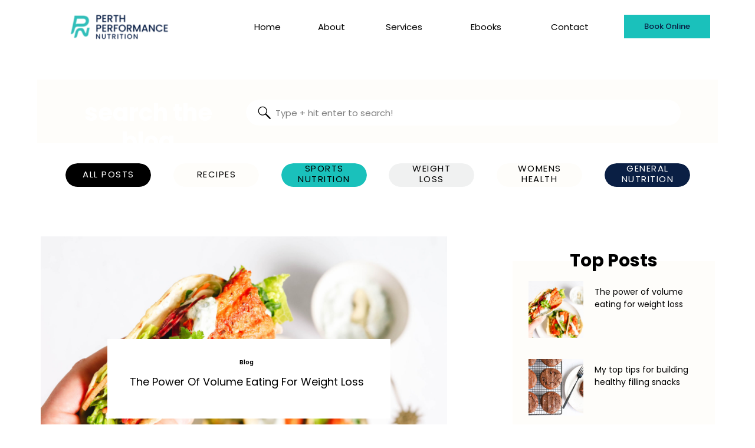

--- FILE ---
content_type: text/html; charset=UTF-8
request_url: https://dietitianclare.com/tag/weight-loss/
body_size: 25542
content:
<!DOCTYPE html>
<html dir="ltr" lang="en-AU"
	prefix="og: https://ogp.me/ns#"  class="d">
<head>
<link rel="stylesheet" type="text/css" href="//lib.showit.co/engine/2.6.4/showit.css" />
<title>weight loss - balancedbyclare.com.au</title>

		<!-- All in One SEO 4.2.9 - aioseo.com -->
		<meta name="robots" content="max-image-preview:large" />
		<link rel="canonical" href="https://perthperformancenutrition.com.au/tag/weight-loss/" />
		<meta name="generator" content="All in One SEO (AIOSEO) 4.2.9 " />
		<script type="application/ld+json" class="aioseo-schema">
			{"@context":"https:\/\/schema.org","@graph":[{"@type":"BreadcrumbList","@id":"https:\/\/perthperformancenutrition.com.au\/tag\/weight-loss\/#breadcrumblist","itemListElement":[{"@type":"ListItem","@id":"https:\/\/perthperformancenutrition.com.au\/#listItem","position":1,"item":{"@type":"WebPage","@id":"https:\/\/perthperformancenutrition.com.au\/","name":"Home","url":"https:\/\/perthperformancenutrition.com.au\/"},"nextItem":"https:\/\/perthperformancenutrition.com.au\/tag\/weight-loss\/#listItem"},{"@type":"ListItem","@id":"https:\/\/perthperformancenutrition.com.au\/tag\/weight-loss\/#listItem","position":2,"item":{"@type":"WebPage","@id":"https:\/\/perthperformancenutrition.com.au\/tag\/weight-loss\/","name":"weight loss","url":"https:\/\/perthperformancenutrition.com.au\/tag\/weight-loss\/"},"previousItem":"https:\/\/perthperformancenutrition.com.au\/#listItem"}]},{"@type":"CollectionPage","@id":"https:\/\/perthperformancenutrition.com.au\/tag\/weight-loss\/#collectionpage","url":"https:\/\/perthperformancenutrition.com.au\/tag\/weight-loss\/","name":"weight loss - balancedbyclare.com.au","inLanguage":"en-AU","isPartOf":{"@id":"https:\/\/perthperformancenutrition.com.au\/#website"},"breadcrumb":{"@id":"https:\/\/perthperformancenutrition.com.au\/tag\/weight-loss\/#breadcrumblist"}},{"@type":"Organization","@id":"https:\/\/perthperformancenutrition.com.au\/#organization","name":"dietitianclare.com","url":"https:\/\/perthperformancenutrition.com.au\/","logo":{"@type":"ImageObject","url":"http:\/\/dietitianclare.com\/wp-content\/uploads\/2022\/01\/Screen-Shot-2022-01-06-at-12.29.20-pm.png","@id":"https:\/\/perthperformancenutrition.com.au\/#organizationLogo"},"image":{"@id":"https:\/\/perthperformancenutrition.com.au\/#organizationLogo"},"sameAs":["https:\/\/www.facebook.com\/dietitianclare","https:\/\/twitter.com\/clarekeating_","https:\/\/www.instagram.com\/dietitianclare\/","https:\/\/www.pinterest.com.au\/dietitianclare\/","https:\/\/www.youtube.com\/channel\/UCST6tQ1q3oweDDA7d_POcNA","https:\/\/www.linkedin.com\/in\/clare-keating-685577205\/"],"contactPoint":{"@type":"ContactPoint","telephone":"+61421538681","contactType":"Customer Support"}},{"@type":"WebSite","@id":"https:\/\/perthperformancenutrition.com.au\/#website","url":"https:\/\/perthperformancenutrition.com.au\/","name":"dietitianclare.com","inLanguage":"en-AU","publisher":{"@id":"https:\/\/perthperformancenutrition.com.au\/#organization"}}]}
		</script>
		<!-- All in One SEO -->

<link rel='dns-prefetch' href='//perthperformancenutrition.com.au' />
<link rel="alternate" type="application/rss+xml" title="balancedbyclare.com.au &raquo; Feed" href="https://perthperformancenutrition.com.au/feed/" />
<link rel="alternate" type="application/rss+xml" title="balancedbyclare.com.au &raquo; Comments Feed" href="https://perthperformancenutrition.com.au/comments/feed/" />
<link rel="alternate" type="application/rss+xml" title="balancedbyclare.com.au &raquo; weight loss Tag Feed" href="https://perthperformancenutrition.com.au/tag/weight-loss/feed/" />
		<!-- This site uses the Google Analytics by MonsterInsights plugin v8.23.1 - Using Analytics tracking - https://www.monsterinsights.com/ -->
							<script src="//www.googletagmanager.com/gtag/js?id=G-DF570N30LW"  data-cfasync="false" data-wpfc-render="false" type="text/javascript" async></script>
			<script data-cfasync="false" data-wpfc-render="false" type="text/javascript">
				var mi_version = '8.23.1';
				var mi_track_user = true;
				var mi_no_track_reason = '';
				
								var disableStrs = [
										'ga-disable-G-DF570N30LW',
									];

				/* Function to detect opted out users */
				function __gtagTrackerIsOptedOut() {
					for (var index = 0; index < disableStrs.length; index++) {
						if (document.cookie.indexOf(disableStrs[index] + '=true') > -1) {
							return true;
						}
					}

					return false;
				}

				/* Disable tracking if the opt-out cookie exists. */
				if (__gtagTrackerIsOptedOut()) {
					for (var index = 0; index < disableStrs.length; index++) {
						window[disableStrs[index]] = true;
					}
				}

				/* Opt-out function */
				function __gtagTrackerOptout() {
					for (var index = 0; index < disableStrs.length; index++) {
						document.cookie = disableStrs[index] + '=true; expires=Thu, 31 Dec 2099 23:59:59 UTC; path=/';
						window[disableStrs[index]] = true;
					}
				}

				if ('undefined' === typeof gaOptout) {
					function gaOptout() {
						__gtagTrackerOptout();
					}
				}
								window.dataLayer = window.dataLayer || [];

				window.MonsterInsightsDualTracker = {
					helpers: {},
					trackers: {},
				};
				if (mi_track_user) {
					function __gtagDataLayer() {
						dataLayer.push(arguments);
					}

					function __gtagTracker(type, name, parameters) {
						if (!parameters) {
							parameters = {};
						}

						if (parameters.send_to) {
							__gtagDataLayer.apply(null, arguments);
							return;
						}

						if (type === 'event') {
														parameters.send_to = monsterinsights_frontend.v4_id;
							var hookName = name;
							if (typeof parameters['event_category'] !== 'undefined') {
								hookName = parameters['event_category'] + ':' + name;
							}

							if (typeof MonsterInsightsDualTracker.trackers[hookName] !== 'undefined') {
								MonsterInsightsDualTracker.trackers[hookName](parameters);
							} else {
								__gtagDataLayer('event', name, parameters);
							}
							
						} else {
							__gtagDataLayer.apply(null, arguments);
						}
					}

					__gtagTracker('js', new Date());
					__gtagTracker('set', {
						'developer_id.dZGIzZG': true,
											});
										__gtagTracker('config', 'G-DF570N30LW', {"forceSSL":"true","link_attribution":"true"} );
															window.gtag = __gtagTracker;										(function () {
						/* https://developers.google.com/analytics/devguides/collection/analyticsjs/ */
						/* ga and __gaTracker compatibility shim. */
						var noopfn = function () {
							return null;
						};
						var newtracker = function () {
							return new Tracker();
						};
						var Tracker = function () {
							return null;
						};
						var p = Tracker.prototype;
						p.get = noopfn;
						p.set = noopfn;
						p.send = function () {
							var args = Array.prototype.slice.call(arguments);
							args.unshift('send');
							__gaTracker.apply(null, args);
						};
						var __gaTracker = function () {
							var len = arguments.length;
							if (len === 0) {
								return;
							}
							var f = arguments[len - 1];
							if (typeof f !== 'object' || f === null || typeof f.hitCallback !== 'function') {
								if ('send' === arguments[0]) {
									var hitConverted, hitObject = false, action;
									if ('event' === arguments[1]) {
										if ('undefined' !== typeof arguments[3]) {
											hitObject = {
												'eventAction': arguments[3],
												'eventCategory': arguments[2],
												'eventLabel': arguments[4],
												'value': arguments[5] ? arguments[5] : 1,
											}
										}
									}
									if ('pageview' === arguments[1]) {
										if ('undefined' !== typeof arguments[2]) {
											hitObject = {
												'eventAction': 'page_view',
												'page_path': arguments[2],
											}
										}
									}
									if (typeof arguments[2] === 'object') {
										hitObject = arguments[2];
									}
									if (typeof arguments[5] === 'object') {
										Object.assign(hitObject, arguments[5]);
									}
									if ('undefined' !== typeof arguments[1].hitType) {
										hitObject = arguments[1];
										if ('pageview' === hitObject.hitType) {
											hitObject.eventAction = 'page_view';
										}
									}
									if (hitObject) {
										action = 'timing' === arguments[1].hitType ? 'timing_complete' : hitObject.eventAction;
										hitConverted = mapArgs(hitObject);
										__gtagTracker('event', action, hitConverted);
									}
								}
								return;
							}

							function mapArgs(args) {
								var arg, hit = {};
								var gaMap = {
									'eventCategory': 'event_category',
									'eventAction': 'event_action',
									'eventLabel': 'event_label',
									'eventValue': 'event_value',
									'nonInteraction': 'non_interaction',
									'timingCategory': 'event_category',
									'timingVar': 'name',
									'timingValue': 'value',
									'timingLabel': 'event_label',
									'page': 'page_path',
									'location': 'page_location',
									'title': 'page_title',
									'referrer' : 'page_referrer',
								};
								for (arg in args) {
																		if (!(!args.hasOwnProperty(arg) || !gaMap.hasOwnProperty(arg))) {
										hit[gaMap[arg]] = args[arg];
									} else {
										hit[arg] = args[arg];
									}
								}
								return hit;
							}

							try {
								f.hitCallback();
							} catch (ex) {
							}
						};
						__gaTracker.create = newtracker;
						__gaTracker.getByName = newtracker;
						__gaTracker.getAll = function () {
							return [];
						};
						__gaTracker.remove = noopfn;
						__gaTracker.loaded = true;
						window['__gaTracker'] = __gaTracker;
					})();
									} else {
										console.log("");
					(function () {
						function __gtagTracker() {
							return null;
						}

						window['__gtagTracker'] = __gtagTracker;
						window['gtag'] = __gtagTracker;
					})();
									}
			</script>
				<!-- / Google Analytics by MonsterInsights -->
		<script type="text/javascript">
/* <![CDATA[ */
window._wpemojiSettings = {"baseUrl":"https:\/\/s.w.org\/images\/core\/emoji\/16.0.1\/72x72\/","ext":".png","svgUrl":"https:\/\/s.w.org\/images\/core\/emoji\/16.0.1\/svg\/","svgExt":".svg","source":{"concatemoji":"https:\/\/perthperformancenutrition.com.au\/wp-includes\/js\/wp-emoji-release.min.js?ver=6.8.3"}};
/*! This file is auto-generated */
!function(s,n){var o,i,e;function c(e){try{var t={supportTests:e,timestamp:(new Date).valueOf()};sessionStorage.setItem(o,JSON.stringify(t))}catch(e){}}function p(e,t,n){e.clearRect(0,0,e.canvas.width,e.canvas.height),e.fillText(t,0,0);var t=new Uint32Array(e.getImageData(0,0,e.canvas.width,e.canvas.height).data),a=(e.clearRect(0,0,e.canvas.width,e.canvas.height),e.fillText(n,0,0),new Uint32Array(e.getImageData(0,0,e.canvas.width,e.canvas.height).data));return t.every(function(e,t){return e===a[t]})}function u(e,t){e.clearRect(0,0,e.canvas.width,e.canvas.height),e.fillText(t,0,0);for(var n=e.getImageData(16,16,1,1),a=0;a<n.data.length;a++)if(0!==n.data[a])return!1;return!0}function f(e,t,n,a){switch(t){case"flag":return n(e,"\ud83c\udff3\ufe0f\u200d\u26a7\ufe0f","\ud83c\udff3\ufe0f\u200b\u26a7\ufe0f")?!1:!n(e,"\ud83c\udde8\ud83c\uddf6","\ud83c\udde8\u200b\ud83c\uddf6")&&!n(e,"\ud83c\udff4\udb40\udc67\udb40\udc62\udb40\udc65\udb40\udc6e\udb40\udc67\udb40\udc7f","\ud83c\udff4\u200b\udb40\udc67\u200b\udb40\udc62\u200b\udb40\udc65\u200b\udb40\udc6e\u200b\udb40\udc67\u200b\udb40\udc7f");case"emoji":return!a(e,"\ud83e\udedf")}return!1}function g(e,t,n,a){var r="undefined"!=typeof WorkerGlobalScope&&self instanceof WorkerGlobalScope?new OffscreenCanvas(300,150):s.createElement("canvas"),o=r.getContext("2d",{willReadFrequently:!0}),i=(o.textBaseline="top",o.font="600 32px Arial",{});return e.forEach(function(e){i[e]=t(o,e,n,a)}),i}function t(e){var t=s.createElement("script");t.src=e,t.defer=!0,s.head.appendChild(t)}"undefined"!=typeof Promise&&(o="wpEmojiSettingsSupports",i=["flag","emoji"],n.supports={everything:!0,everythingExceptFlag:!0},e=new Promise(function(e){s.addEventListener("DOMContentLoaded",e,{once:!0})}),new Promise(function(t){var n=function(){try{var e=JSON.parse(sessionStorage.getItem(o));if("object"==typeof e&&"number"==typeof e.timestamp&&(new Date).valueOf()<e.timestamp+604800&&"object"==typeof e.supportTests)return e.supportTests}catch(e){}return null}();if(!n){if("undefined"!=typeof Worker&&"undefined"!=typeof OffscreenCanvas&&"undefined"!=typeof URL&&URL.createObjectURL&&"undefined"!=typeof Blob)try{var e="postMessage("+g.toString()+"("+[JSON.stringify(i),f.toString(),p.toString(),u.toString()].join(",")+"));",a=new Blob([e],{type:"text/javascript"}),r=new Worker(URL.createObjectURL(a),{name:"wpTestEmojiSupports"});return void(r.onmessage=function(e){c(n=e.data),r.terminate(),t(n)})}catch(e){}c(n=g(i,f,p,u))}t(n)}).then(function(e){for(var t in e)n.supports[t]=e[t],n.supports.everything=n.supports.everything&&n.supports[t],"flag"!==t&&(n.supports.everythingExceptFlag=n.supports.everythingExceptFlag&&n.supports[t]);n.supports.everythingExceptFlag=n.supports.everythingExceptFlag&&!n.supports.flag,n.DOMReady=!1,n.readyCallback=function(){n.DOMReady=!0}}).then(function(){return e}).then(function(){var e;n.supports.everything||(n.readyCallback(),(e=n.source||{}).concatemoji?t(e.concatemoji):e.wpemoji&&e.twemoji&&(t(e.twemoji),t(e.wpemoji)))}))}((window,document),window._wpemojiSettings);
/* ]]> */
</script>
<link rel='stylesheet' id='wprm-public-css' href='https://perthperformancenutrition.com.au/wp-content/plugins/wp-recipe-maker/dist/public-modern.css?ver=8.6.2' type='text/css' media='all' />
<style id='wp-emoji-styles-inline-css' type='text/css'>

	img.wp-smiley, img.emoji {
		display: inline !important;
		border: none !important;
		box-shadow: none !important;
		height: 1em !important;
		width: 1em !important;
		margin: 0 0.07em !important;
		vertical-align: -0.1em !important;
		background: none !important;
		padding: 0 !important;
	}
</style>
<link rel='stylesheet' id='wp-block-library-css' href='https://perthperformancenutrition.com.au/wp-includes/css/dist/block-library/style.min.css?ver=6.8.3' type='text/css' media='all' />
<style id='classic-theme-styles-inline-css' type='text/css'>
/*! This file is auto-generated */
.wp-block-button__link{color:#fff;background-color:#32373c;border-radius:9999px;box-shadow:none;text-decoration:none;padding:calc(.667em + 2px) calc(1.333em + 2px);font-size:1.125em}.wp-block-file__button{background:#32373c;color:#fff;text-decoration:none}
</style>
<style id='global-styles-inline-css' type='text/css'>
:root{--wp--preset--aspect-ratio--square: 1;--wp--preset--aspect-ratio--4-3: 4/3;--wp--preset--aspect-ratio--3-4: 3/4;--wp--preset--aspect-ratio--3-2: 3/2;--wp--preset--aspect-ratio--2-3: 2/3;--wp--preset--aspect-ratio--16-9: 16/9;--wp--preset--aspect-ratio--9-16: 9/16;--wp--preset--color--black: #000000;--wp--preset--color--cyan-bluish-gray: #abb8c3;--wp--preset--color--white: #ffffff;--wp--preset--color--pale-pink: #f78da7;--wp--preset--color--vivid-red: #cf2e2e;--wp--preset--color--luminous-vivid-orange: #ff6900;--wp--preset--color--luminous-vivid-amber: #fcb900;--wp--preset--color--light-green-cyan: #7bdcb5;--wp--preset--color--vivid-green-cyan: #00d084;--wp--preset--color--pale-cyan-blue: #8ed1fc;--wp--preset--color--vivid-cyan-blue: #0693e3;--wp--preset--color--vivid-purple: #9b51e0;--wp--preset--gradient--vivid-cyan-blue-to-vivid-purple: linear-gradient(135deg,rgba(6,147,227,1) 0%,rgb(155,81,224) 100%);--wp--preset--gradient--light-green-cyan-to-vivid-green-cyan: linear-gradient(135deg,rgb(122,220,180) 0%,rgb(0,208,130) 100%);--wp--preset--gradient--luminous-vivid-amber-to-luminous-vivid-orange: linear-gradient(135deg,rgba(252,185,0,1) 0%,rgba(255,105,0,1) 100%);--wp--preset--gradient--luminous-vivid-orange-to-vivid-red: linear-gradient(135deg,rgba(255,105,0,1) 0%,rgb(207,46,46) 100%);--wp--preset--gradient--very-light-gray-to-cyan-bluish-gray: linear-gradient(135deg,rgb(238,238,238) 0%,rgb(169,184,195) 100%);--wp--preset--gradient--cool-to-warm-spectrum: linear-gradient(135deg,rgb(74,234,220) 0%,rgb(151,120,209) 20%,rgb(207,42,186) 40%,rgb(238,44,130) 60%,rgb(251,105,98) 80%,rgb(254,248,76) 100%);--wp--preset--gradient--blush-light-purple: linear-gradient(135deg,rgb(255,206,236) 0%,rgb(152,150,240) 100%);--wp--preset--gradient--blush-bordeaux: linear-gradient(135deg,rgb(254,205,165) 0%,rgb(254,45,45) 50%,rgb(107,0,62) 100%);--wp--preset--gradient--luminous-dusk: linear-gradient(135deg,rgb(255,203,112) 0%,rgb(199,81,192) 50%,rgb(65,88,208) 100%);--wp--preset--gradient--pale-ocean: linear-gradient(135deg,rgb(255,245,203) 0%,rgb(182,227,212) 50%,rgb(51,167,181) 100%);--wp--preset--gradient--electric-grass: linear-gradient(135deg,rgb(202,248,128) 0%,rgb(113,206,126) 100%);--wp--preset--gradient--midnight: linear-gradient(135deg,rgb(2,3,129) 0%,rgb(40,116,252) 100%);--wp--preset--font-size--small: 13px;--wp--preset--font-size--medium: 20px;--wp--preset--font-size--large: 36px;--wp--preset--font-size--x-large: 42px;--wp--preset--spacing--20: 0.44rem;--wp--preset--spacing--30: 0.67rem;--wp--preset--spacing--40: 1rem;--wp--preset--spacing--50: 1.5rem;--wp--preset--spacing--60: 2.25rem;--wp--preset--spacing--70: 3.38rem;--wp--preset--spacing--80: 5.06rem;--wp--preset--shadow--natural: 6px 6px 9px rgba(0, 0, 0, 0.2);--wp--preset--shadow--deep: 12px 12px 50px rgba(0, 0, 0, 0.4);--wp--preset--shadow--sharp: 6px 6px 0px rgba(0, 0, 0, 0.2);--wp--preset--shadow--outlined: 6px 6px 0px -3px rgba(255, 255, 255, 1), 6px 6px rgba(0, 0, 0, 1);--wp--preset--shadow--crisp: 6px 6px 0px rgba(0, 0, 0, 1);}:where(.is-layout-flex){gap: 0.5em;}:where(.is-layout-grid){gap: 0.5em;}body .is-layout-flex{display: flex;}.is-layout-flex{flex-wrap: wrap;align-items: center;}.is-layout-flex > :is(*, div){margin: 0;}body .is-layout-grid{display: grid;}.is-layout-grid > :is(*, div){margin: 0;}:where(.wp-block-columns.is-layout-flex){gap: 2em;}:where(.wp-block-columns.is-layout-grid){gap: 2em;}:where(.wp-block-post-template.is-layout-flex){gap: 1.25em;}:where(.wp-block-post-template.is-layout-grid){gap: 1.25em;}.has-black-color{color: var(--wp--preset--color--black) !important;}.has-cyan-bluish-gray-color{color: var(--wp--preset--color--cyan-bluish-gray) !important;}.has-white-color{color: var(--wp--preset--color--white) !important;}.has-pale-pink-color{color: var(--wp--preset--color--pale-pink) !important;}.has-vivid-red-color{color: var(--wp--preset--color--vivid-red) !important;}.has-luminous-vivid-orange-color{color: var(--wp--preset--color--luminous-vivid-orange) !important;}.has-luminous-vivid-amber-color{color: var(--wp--preset--color--luminous-vivid-amber) !important;}.has-light-green-cyan-color{color: var(--wp--preset--color--light-green-cyan) !important;}.has-vivid-green-cyan-color{color: var(--wp--preset--color--vivid-green-cyan) !important;}.has-pale-cyan-blue-color{color: var(--wp--preset--color--pale-cyan-blue) !important;}.has-vivid-cyan-blue-color{color: var(--wp--preset--color--vivid-cyan-blue) !important;}.has-vivid-purple-color{color: var(--wp--preset--color--vivid-purple) !important;}.has-black-background-color{background-color: var(--wp--preset--color--black) !important;}.has-cyan-bluish-gray-background-color{background-color: var(--wp--preset--color--cyan-bluish-gray) !important;}.has-white-background-color{background-color: var(--wp--preset--color--white) !important;}.has-pale-pink-background-color{background-color: var(--wp--preset--color--pale-pink) !important;}.has-vivid-red-background-color{background-color: var(--wp--preset--color--vivid-red) !important;}.has-luminous-vivid-orange-background-color{background-color: var(--wp--preset--color--luminous-vivid-orange) !important;}.has-luminous-vivid-amber-background-color{background-color: var(--wp--preset--color--luminous-vivid-amber) !important;}.has-light-green-cyan-background-color{background-color: var(--wp--preset--color--light-green-cyan) !important;}.has-vivid-green-cyan-background-color{background-color: var(--wp--preset--color--vivid-green-cyan) !important;}.has-pale-cyan-blue-background-color{background-color: var(--wp--preset--color--pale-cyan-blue) !important;}.has-vivid-cyan-blue-background-color{background-color: var(--wp--preset--color--vivid-cyan-blue) !important;}.has-vivid-purple-background-color{background-color: var(--wp--preset--color--vivid-purple) !important;}.has-black-border-color{border-color: var(--wp--preset--color--black) !important;}.has-cyan-bluish-gray-border-color{border-color: var(--wp--preset--color--cyan-bluish-gray) !important;}.has-white-border-color{border-color: var(--wp--preset--color--white) !important;}.has-pale-pink-border-color{border-color: var(--wp--preset--color--pale-pink) !important;}.has-vivid-red-border-color{border-color: var(--wp--preset--color--vivid-red) !important;}.has-luminous-vivid-orange-border-color{border-color: var(--wp--preset--color--luminous-vivid-orange) !important;}.has-luminous-vivid-amber-border-color{border-color: var(--wp--preset--color--luminous-vivid-amber) !important;}.has-light-green-cyan-border-color{border-color: var(--wp--preset--color--light-green-cyan) !important;}.has-vivid-green-cyan-border-color{border-color: var(--wp--preset--color--vivid-green-cyan) !important;}.has-pale-cyan-blue-border-color{border-color: var(--wp--preset--color--pale-cyan-blue) !important;}.has-vivid-cyan-blue-border-color{border-color: var(--wp--preset--color--vivid-cyan-blue) !important;}.has-vivid-purple-border-color{border-color: var(--wp--preset--color--vivid-purple) !important;}.has-vivid-cyan-blue-to-vivid-purple-gradient-background{background: var(--wp--preset--gradient--vivid-cyan-blue-to-vivid-purple) !important;}.has-light-green-cyan-to-vivid-green-cyan-gradient-background{background: var(--wp--preset--gradient--light-green-cyan-to-vivid-green-cyan) !important;}.has-luminous-vivid-amber-to-luminous-vivid-orange-gradient-background{background: var(--wp--preset--gradient--luminous-vivid-amber-to-luminous-vivid-orange) !important;}.has-luminous-vivid-orange-to-vivid-red-gradient-background{background: var(--wp--preset--gradient--luminous-vivid-orange-to-vivid-red) !important;}.has-very-light-gray-to-cyan-bluish-gray-gradient-background{background: var(--wp--preset--gradient--very-light-gray-to-cyan-bluish-gray) !important;}.has-cool-to-warm-spectrum-gradient-background{background: var(--wp--preset--gradient--cool-to-warm-spectrum) !important;}.has-blush-light-purple-gradient-background{background: var(--wp--preset--gradient--blush-light-purple) !important;}.has-blush-bordeaux-gradient-background{background: var(--wp--preset--gradient--blush-bordeaux) !important;}.has-luminous-dusk-gradient-background{background: var(--wp--preset--gradient--luminous-dusk) !important;}.has-pale-ocean-gradient-background{background: var(--wp--preset--gradient--pale-ocean) !important;}.has-electric-grass-gradient-background{background: var(--wp--preset--gradient--electric-grass) !important;}.has-midnight-gradient-background{background: var(--wp--preset--gradient--midnight) !important;}.has-small-font-size{font-size: var(--wp--preset--font-size--small) !important;}.has-medium-font-size{font-size: var(--wp--preset--font-size--medium) !important;}.has-large-font-size{font-size: var(--wp--preset--font-size--large) !important;}.has-x-large-font-size{font-size: var(--wp--preset--font-size--x-large) !important;}
:where(.wp-block-post-template.is-layout-flex){gap: 1.25em;}:where(.wp-block-post-template.is-layout-grid){gap: 1.25em;}
:where(.wp-block-columns.is-layout-flex){gap: 2em;}:where(.wp-block-columns.is-layout-grid){gap: 2em;}
:root :where(.wp-block-pullquote){font-size: 1.5em;line-height: 1.6;}
</style>
<link rel='stylesheet' id='wprmp-public-css' href='https://perthperformancenutrition.com.au/wp-content/plugins/wp-recipe-maker-premium/dist/public-premium.css?ver=8.6.0' type='text/css' media='all' />
<link rel='stylesheet' id='pub-style-css' href='https://perthperformancenutrition.com.au/wp-content/themes/showit/pubs/vvaha8zi5yq62xwty6ooua/20260121065640Sqzg7vq/assets/pub.css?ver=1768978608' type='text/css' media='all' />
<script type="text/javascript" src="https://perthperformancenutrition.com.au/wp-content/plugins/google-analytics-for-wordpress/assets/js/frontend-gtag.min.js?ver=8.23.1" id="monsterinsights-frontend-script-js"></script>
<script data-cfasync="false" data-wpfc-render="false" type="text/javascript" id='monsterinsights-frontend-script-js-extra'>/* <![CDATA[ */
var monsterinsights_frontend = {"js_events_tracking":"true","download_extensions":"doc,pdf,ppt,zip,xls,docx,pptx,xlsx","inbound_paths":"[]","home_url":"https:\/\/perthperformancenutrition.com.au","hash_tracking":"false","v4_id":"G-DF570N30LW"};/* ]]> */
</script>
<script type="text/javascript" src="https://perthperformancenutrition.com.au/wp-includes/js/jquery/jquery.min.js?ver=3.7.1" id="jquery-core-js"></script>
<script type="text/javascript" id="jquery-core-js-after">
/* <![CDATA[ */
$ = jQuery;
/* ]]> */
</script>
<script type="text/javascript" src="https://perthperformancenutrition.com.au/wp-content/themes/showit/pubs/vvaha8zi5yq62xwty6ooua/20260121065640Sqzg7vq/assets/pub.js?ver=1768978608" id="pub-script-js"></script>
<link rel="https://api.w.org/" href="https://perthperformancenutrition.com.au/wp-json/" /><link rel="alternate" title="JSON" type="application/json" href="https://perthperformancenutrition.com.au/wp-json/wp/v2/tags/40" /><link rel="EditURI" type="application/rsd+xml" title="RSD" href="https://perthperformancenutrition.com.au/xmlrpc.php?rsd" />
<style type="text/css"> .wprm-comment-rating svg { width: 18px !important; height: 18px !important; } img.wprm-comment-rating { width: 90px !important; height: 18px !important; } .wprm-comment-rating svg path { fill: #343434; } .wprm-comment-rating svg polygon { stroke: #343434; } .wprm-comment-ratings-container svg .wprm-star-full { fill: #343434; } .wprm-comment-ratings-container svg .wprm-star-empty { stroke: #343434; }</style><style type="text/css">.wprm-recipe-template-snippet-basic-buttons {
    font-family: inherit; /* wprm_font_family type=font */
    font-size: 0.9em; /* wprm_font_size type=font_size */
    text-align: center; /* wprm_text_align type=align */
    margin-top: 0px; /* wprm_margin_top type=size */
    margin-bottom: 10px; /* wprm_margin_bottom type=size */
}
.wprm-recipe-template-snippet-basic-buttons a  {
    margin: 5px; /* wprm_margin_button type=size */
    margin: 5px; /* wprm_margin_button type=size */
}

.wprm-recipe-template-snippet-basic-buttons a:first-child {
    margin-left: 0;
}
.wprm-recipe-template-snippet-basic-buttons a:last-child {
    margin-right: 0;
}.wprm-recipe-template-chic {
    margin: 20px auto;
    background-color: #fafafa; /* wprm_background type=color */
    font-family: -apple-system, BlinkMacSystemFont, "Segoe UI", Roboto, Oxygen-Sans, Ubuntu, Cantarell, "Helvetica Neue", sans-serif; /* wprm_main_font_family type=font */
    font-size: 0.9em; /* wprm_main_font_size type=font_size */
    line-height: 1.5em; /* wprm_main_line_height type=font_size */
    color: #333333; /* wprm_main_text type=color */
    max-width: 650px; /* wprm_max_width type=size */
}
.wprm-recipe-template-chic a {
    color: #3498db; /* wprm_link type=color */
}
.wprm-recipe-template-chic p, .wprm-recipe-template-chic li {
    font-family: -apple-system, BlinkMacSystemFont, "Segoe UI", Roboto, Oxygen-Sans, Ubuntu, Cantarell, "Helvetica Neue", sans-serif; /* wprm_main_font_family type=font */
    font-size: 1em !important;
    line-height: 1.5em !important; /* wprm_main_line_height type=font_size */
}
.wprm-recipe-template-chic li {
    margin: 0 0 0 32px !important;
    padding: 0 !important;
}
.rtl .wprm-recipe-template-chic li {
    margin: 0 32px 0 0 !important;
}
.wprm-recipe-template-chic ol, .wprm-recipe-template-chic ul {
    margin: 0 !important;
    padding: 0 !important;
}
.wprm-recipe-template-chic br {
    display: none;
}
.wprm-recipe-template-chic .wprm-recipe-name,
.wprm-recipe-template-chic .wprm-recipe-header {
    font-family: -apple-system, BlinkMacSystemFont, "Segoe UI", Roboto, Oxygen-Sans, Ubuntu, Cantarell, "Helvetica Neue", sans-serif; /* wprm_header_font_family type=font */
    color: #000000; /* wprm_header_text type=color */
    line-height: 1.3em; /* wprm_header_line_height type=font_size */
}
.wprm-recipe-template-chic h1,
.wprm-recipe-template-chic h2,
.wprm-recipe-template-chic h3,
.wprm-recipe-template-chic h4,
.wprm-recipe-template-chic h5,
.wprm-recipe-template-chic h6 {
    font-family: -apple-system, BlinkMacSystemFont, "Segoe UI", Roboto, Oxygen-Sans, Ubuntu, Cantarell, "Helvetica Neue", sans-serif; /* wprm_header_font_family type=font */
    color: #212121; /* wprm_header_text type=color */
    line-height: 1.3em; /* wprm_header_line_height type=font_size */
    margin: 0 !important;
    padding: 0 !important;
}
.wprm-recipe-template-chic .wprm-recipe-header {
    margin-top: 1.2em !important;
}
.wprm-recipe-template-chic h1 {
    font-size: 2em; /* wprm_h1_size type=font_size */
}
.wprm-recipe-template-chic h2 {
    font-size: 1.8em; /* wprm_h2_size type=font_size */
}
.wprm-recipe-template-chic h3 {
    font-size: 1.2em; /* wprm_h3_size type=font_size */
}
.wprm-recipe-template-chic h4 {
    font-size: 1em; /* wprm_h4_size type=font_size */
}
.wprm-recipe-template-chic h5 {
    font-size: 1em; /* wprm_h5_size type=font_size */
}
.wprm-recipe-template-chic h6 {
    font-size: 1em; /* wprm_h6_size type=font_size */
}.wprm-recipe-template-chic {
    font-size: 1em; /* wprm_main_font_size type=font_size */
	border-style: solid; /* wprm_border_style type=border */
	border-width: 1px; /* wprm_border_width type=size */
	border-color: #E0E0E0; /* wprm_border type=color */
    padding: 10px;
    background-color: #ffffff; /* wprm_background type=color */
    max-width: 950px; /* wprm_max_width type=size */
}
.wprm-recipe-template-chic a {
    color: #5A822B; /* wprm_link type=color */
}
.wprm-recipe-template-chic .wprm-recipe-name {
    line-height: 1.3em;
    font-weight: bold;
}
.wprm-recipe-template-chic .wprm-template-chic-buttons {
	clear: both;
    font-size: 0.9em;
    text-align: center;
}
.wprm-recipe-template-chic .wprm-template-chic-buttons .wprm-recipe-icon {
    margin-right: 5px;
}
.wprm-recipe-template-chic .wprm-recipe-header {
	margin-bottom: 0.5em !important;
}
.wprm-recipe-template-chic .wprm-nutrition-label-container {
	font-size: 0.9em;
}
.wprm-recipe-template-chic .wprm-call-to-action {
	border-radius: 3px;
}.wprm-recipe-template-compact-howto {
    margin: 20px auto;
    background-color: #fafafa; /* wprm_background type=color */
    font-family: -apple-system, BlinkMacSystemFont, "Segoe UI", Roboto, Oxygen-Sans, Ubuntu, Cantarell, "Helvetica Neue", sans-serif; /* wprm_main_font_family type=font */
    font-size: 0.9em; /* wprm_main_font_size type=font_size */
    line-height: 1.5em; /* wprm_main_line_height type=font_size */
    color: #333333; /* wprm_main_text type=color */
    max-width: 650px; /* wprm_max_width type=size */
}
.wprm-recipe-template-compact-howto a {
    color: #3498db; /* wprm_link type=color */
}
.wprm-recipe-template-compact-howto p, .wprm-recipe-template-compact-howto li {
    font-family: -apple-system, BlinkMacSystemFont, "Segoe UI", Roboto, Oxygen-Sans, Ubuntu, Cantarell, "Helvetica Neue", sans-serif; /* wprm_main_font_family type=font */
    font-size: 1em !important;
    line-height: 1.5em !important; /* wprm_main_line_height type=font_size */
}
.wprm-recipe-template-compact-howto li {
    margin: 0 0 0 32px !important;
    padding: 0 !important;
}
.rtl .wprm-recipe-template-compact-howto li {
    margin: 0 32px 0 0 !important;
}
.wprm-recipe-template-compact-howto ol, .wprm-recipe-template-compact-howto ul {
    margin: 0 !important;
    padding: 0 !important;
}
.wprm-recipe-template-compact-howto br {
    display: none;
}
.wprm-recipe-template-compact-howto .wprm-recipe-name,
.wprm-recipe-template-compact-howto .wprm-recipe-header {
    font-family: -apple-system, BlinkMacSystemFont, "Segoe UI", Roboto, Oxygen-Sans, Ubuntu, Cantarell, "Helvetica Neue", sans-serif; /* wprm_header_font_family type=font */
    color: #000000; /* wprm_header_text type=color */
    line-height: 1.3em; /* wprm_header_line_height type=font_size */
}
.wprm-recipe-template-compact-howto h1,
.wprm-recipe-template-compact-howto h2,
.wprm-recipe-template-compact-howto h3,
.wprm-recipe-template-compact-howto h4,
.wprm-recipe-template-compact-howto h5,
.wprm-recipe-template-compact-howto h6 {
    font-family: -apple-system, BlinkMacSystemFont, "Segoe UI", Roboto, Oxygen-Sans, Ubuntu, Cantarell, "Helvetica Neue", sans-serif; /* wprm_header_font_family type=font */
    color: #212121; /* wprm_header_text type=color */
    line-height: 1.3em; /* wprm_header_line_height type=font_size */
    margin: 0 !important;
    padding: 0 !important;
}
.wprm-recipe-template-compact-howto .wprm-recipe-header {
    margin-top: 1.2em !important;
}
.wprm-recipe-template-compact-howto h1 {
    font-size: 2em; /* wprm_h1_size type=font_size */
}
.wprm-recipe-template-compact-howto h2 {
    font-size: 1.8em; /* wprm_h2_size type=font_size */
}
.wprm-recipe-template-compact-howto h3 {
    font-size: 1.2em; /* wprm_h3_size type=font_size */
}
.wprm-recipe-template-compact-howto h4 {
    font-size: 1em; /* wprm_h4_size type=font_size */
}
.wprm-recipe-template-compact-howto h5 {
    font-size: 1em; /* wprm_h5_size type=font_size */
}
.wprm-recipe-template-compact-howto h6 {
    font-size: 1em; /* wprm_h6_size type=font_size */
}.wprm-recipe-template-compact-howto {
	border-style: solid; /* wprm_border_style type=border */
	border-width: 1px; /* wprm_border_width type=size */
	border-color: #777777; /* wprm_border type=color */
	border-radius: 0px; /* wprm_border_radius type=size */
	padding: 10px;
}</style>
<meta charset="UTF-8" />
<meta name="viewport" content="width=device-width, initial-scale=1" />
<link rel="icon" type="image/png" href="//static.showit.co/200/OY-U3jo79y7LHniqpP-xEQ/156687/pn_logo_-_aqua_-_white_background.png" />
<link rel="preconnect" href="https://static.showit.co" />

<link rel="preconnect" href="https://fonts.googleapis.com">
<link rel="preconnect" href="https://fonts.gstatic.com" crossorigin>
<link href="https://fonts.googleapis.com/css?family=Poppins:regularnormal|Poppins:500normal|Poppins:600normal|Poppins:700normal" rel="stylesheet" type="text/css"/>
<script id="init_data" type="application/json">
{"mobile":{"w":320},"desktop":{"w":1200,"defaultTrIn":{"type":"fade"},"defaultTrOut":{"type":"fade"},"bgFillType":"color","bgColor":"#000000:0"},"sid":"vvaha8zi5yq62xwty6ooua","break":768,"assetURL":"//static.showit.co","contactFormId":"156687/285497","cfAction":"aHR0cHM6Ly9jbGllbnRzZXJ2aWNlLnNob3dpdC5jby9jb250YWN0Zm9ybQ==","sgAction":"aHR0cHM6Ly9jbGllbnRzZXJ2aWNlLnNob3dpdC5jby9zb2NpYWxncmlk","blockData":[{"slug":"navigation","visible":"a","states":[{"d":{"bgFillType":"color","bgColor":"#000000:0","bgMediaType":"none"},"m":{"bgFillType":"color","bgColor":"#000000:0","bgMediaType":"none"},"slug":"menu-closed"},{"d":{"bgFillType":"color","bgColor":"#000000:0","bgMediaType":"none"},"m":{"bgFillType":"color","bgColor":"#000000:0","bgMediaType":"none"},"slug":"menu-opened"}],"d":{"h":89,"w":1200,"locking":{"scrollOffset":1},"bgFillType":"color","bgColor":"colors-5","bgMediaType":"none"},"m":{"h":50,"w":320,"locking":{"scrollOffset":1},"bgFillType":"color","bgColor":"colors-5","bgMediaType":"none"},"stateTrans":[{},{}]},{"slug":"mobile-navigation","visible":"m","states":[],"d":{"h":1,"w":1200,"locking":{"side":"st","offset":99},"bgFillType":"color","bgColor":"#000000:0","bgMediaType":"none"},"m":{"h":276,"w":320,"locking":{"side":"t","scrollOffset":1},"bgFillType":"color","bgColor":"colors-3","bgMediaType":"none"}},{"slug":"blog-navigation-search","visible":"a","states":[],"d":{"h":280,"w":1200,"bgFillType":"color","bgColor":"colors-7","bgMediaType":"none"},"m":{"h":492,"w":320,"bgFillType":"color","bgColor":"colors-7","bgMediaType":"none"}},{"slug":"blog-header","visible":"a","states":[],"d":{"h":515,"w":1200,"bgFillType":"color","bgColor":"colors-7","bgMediaType":"none"},"m":{"h":826,"w":320,"bgFillType":"color","bgColor":"colors-6","bgMediaType":"none"}},{"slug":"posts-1","visible":"a","states":[{"d":{"bgFillType":"color","bgColor":"#000000:0","bgMediaType":"none"},"m":{"bgFillType":"color","bgColor":"#000000:0","bgMediaType":"none"},"slug":"view-1"},{"d":{"bgFillType":"color","bgColor":"#000000:0","bgMediaType":"none"},"m":{"bgFillType":"color","bgColor":"#000000:0","bgMediaType":"none"},"slug":"view-2"},{"d":{"bgFillType":"color","bgColor":"#000000:0","bgMediaType":"none"},"m":{"bgFillType":"color","bgColor":"#000000:0","bgMediaType":"none"},"slug":"view-3"}],"d":{"h":525,"w":1200,"nature":"dH","bgFillType":"color","bgColor":"colors-7","bgMediaType":"none"},"m":{"h":1111,"w":320,"nature":"dH","bgFillType":"color","bgColor":"colors-7","bgMediaType":"none"},"stateTrans":[{},{},{}]},{"slug":"pagination","visible":"a","states":[],"d":{"h":87,"w":1200,"nature":"dH","bgFillType":"color","bgColor":"colors-7","bgMediaType":"none"},"m":{"h":108,"w":320,"nature":"dH","bgFillType":"color","bgColor":"colors-7","bgMediaType":"none"}},{"slug":"footer","visible":"a","states":[],"d":{"h":553,"w":1200,"bgFillType":"color","bgColor":"colors-3","bgMediaType":"none"},"m":{"h":1104,"w":320,"bgFillType":"color","bgColor":"colors-3","bgMediaType":"none"}},{"slug":"site-credit","visible":"a","states":[],"d":{"h":54,"w":1200,"bgFillType":"color","bgColor":"colors-5","bgMediaType":"none"},"m":{"h":73,"w":320,"bgFillType":"color","bgColor":"colors-5","bgMediaType":"none"}}],"elementData":[{"type":"icon","visible":"m","id":"navigation_0","blockId":"navigation","m":{"x":271,"y":8,"w":37,"h":34,"a":0},"d":{"x":550,"y":-20,"w":100,"h":100,"a":0},"pc":[{"type":"show","block":"mobile-navigation"}]},{"type":"text","visible":"d","id":"navigation_1","blockId":"navigation","m":{"x":60,"y":95,"w":61,"h":19,"a":0},"d":{"x":718,"y":35,"w":78,"h":22,"a":0,"lockH":"r"}},{"type":"text","visible":"d","id":"navigation_2","blockId":"navigation","m":{"x":60,"y":95,"w":61,"h":19,"a":0},"d":{"x":574,"y":35,"w":85,"h":22,"a":0,"lockH":"r"}},{"type":"text","visible":"d","id":"navigation_3","blockId":"navigation","m":{"x":60,"y":124,"w":61,"h":19,"a":0},"d":{"x":854,"y":35,"w":74,"h":22,"a":0,"lockH":"r"}},{"type":"text","visible":"d","id":"navigation_4","blockId":"navigation","m":{"x":60,"y":59,"w":61,"h":19,"a":0},"d":{"x":459,"y":35,"w":57,"h":22,"a":0,"lockH":"r"}},{"type":"text","visible":"d","id":"navigation_5","blockId":"navigation","m":{"x":60,"y":30,"w":61,"h":19,"a":0},"d":{"x":351,"y":35,"w":49,"h":22,"a":0,"lockH":"r"}},{"type":"graphic","visible":"a","id":"navigation_6","blockId":"navigation","m":{"x":114,"y":8,"w":93,"h":35,"a":0},"d":{"x":63,"y":9,"w":197,"h":73,"a":0,"gs":{"t":"zoom","p":100,"x":50,"y":44.466}},"c":{"key":"wI5TqTW056Y96DsLj-hC9g/156687/perth_performance_nutrition_-_logo_transparent.png","aspect_ratio":1}},{"type":"button","visible":"d","id":"navigation_7","blockId":"navigation","m":{"x":39,"y":457,"w":243,"h":36,"a":0},"d":{"x":978,"y":25,"w":146,"h":40,"a":0,"lockH":"r"}},{"type":"simple","visible":"d","id":"navigation_menu-opened_0","blockId":"navigation","m":{"x":48,"y":30,"w":224,"h":140,"a":0},"d":{"x":297,"y":0,"w":903,"h":825,"a":0,"lockH":"r"}},{"type":"simple","visible":"d","id":"navigation_menu-opened_1","blockId":"navigation","m":{"x":48,"y":8,"w":224,"h":35,"a":0},"d":{"x":297,"y":0,"w":408,"h":825,"a":0,"lockH":"r"}},{"type":"icon","visible":"d","id":"navigation_menu-opened_2","blockId":"navigation","m":{"x":135,"y":75,"w":50,"h":50,"a":0},"d":{"x":1161,"y":10,"w":30,"h":30,"a":0,"lockH":"r"}},{"type":"icon","visible":"d","id":"navigation_menu-opened_3","blockId":"navigation","m":{"x":87,"y":490,"w":138,"h":117,"a":179},"d":{"x":861,"y":600,"w":190,"h":190,"a":0,"lockH":"r"}},{"type":"text","visible":"d","id":"navigation_menu-opened_4","blockId":"navigation","m":{"x":98,"y":527,"w":126,"h":43,"a":0},"d":{"x":836,"y":673,"w":240,"h":44,"a":0,"lockH":"r"}},{"type":"text","visible":"d","id":"navigation_menu-opened_5","blockId":"navigation","m":{"x":42,"y":384,"w":236,"h":59,"a":0},"d":{"x":802,"y":540,"w":308,"h":49,"a":0,"lockH":"r"}},{"type":"text","visible":"d","id":"navigation_menu-opened_6","blockId":"navigation","m":{"x":35,"y":422,"w":251,"h":43,"a":0},"d":{"x":776,"y":475,"w":359,"h":45,"a":0,"lockH":"r"}},{"type":"text","visible":"d","id":"navigation_menu-opened_7","blockId":"navigation","m":{"x":112,"y":89,"w":96.6,"h":23,"a":0},"d":{"x":797,"y":367,"w":338,"h":37,"a":0,"lockH":"r"}},{"type":"text","visible":"d","id":"navigation_menu-opened_8","blockId":"navigation","m":{"x":42,"y":87,"w":258,"h":23,"a":0},"d":{"x":797,"y":303,"w":308,"h":37,"a":0,"lockH":"r"}},{"type":"text","visible":"d","id":"navigation_menu-opened_9","blockId":"navigation","m":{"x":112,"y":89,"w":96.6,"h":23,"a":0},"d":{"x":797,"y":238,"w":308,"h":37,"a":0,"lockH":"r"}},{"type":"text","visible":"d","id":"navigation_menu-opened_10","blockId":"navigation","m":{"x":112,"y":89,"w":96.6,"h":23,"a":0},"d":{"x":797,"y":168,"w":308,"h":36,"a":0,"lockH":"r"}},{"type":"text","visible":"d","id":"navigation_menu-opened_11","blockId":"navigation","m":{"x":58,"y":8,"w":204,"h":34,"a":0},"d":{"x":798,"y":64,"w":306,"h":64,"a":0,"lockH":"r"}},{"type":"simple","visible":"d","id":"navigation_menu-opened_12","blockId":"navigation","m":{"x":48,"y":8,"w":224,"h":35,"a":0},"d":{"x":332,"y":662,"w":339,"h":116,"a":0,"lockH":"r"}},{"type":"icon","visible":"d","id":"navigation_menu-opened_13","blockId":"navigation","m":{"x":98,"y":250,"w":22,"h":22,"a":0},"d":{"x":570,"y":725,"w":24,"h":22,"a":0,"lockH":"r"}},{"type":"icon","visible":"d","id":"navigation_menu-opened_14","blockId":"navigation","m":{"x":98,"y":250,"w":22,"h":22,"a":0},"d":{"x":538,"y":725,"w":24,"h":22,"a":0,"lockH":"r"}},{"type":"icon","visible":"d","id":"navigation_menu-opened_15","blockId":"navigation","m":{"x":98,"y":250,"w":22,"h":22,"a":0},"d":{"x":505,"y":725,"w":24,"h":22,"a":0,"lockH":"r"}},{"type":"icon","visible":"d","id":"navigation_menu-opened_16","blockId":"navigation","m":{"x":98,"y":250,"w":22,"h":22,"a":0},"d":{"x":473,"y":725,"w":24,"h":22,"a":0,"lockH":"r"}},{"type":"icon","visible":"d","id":"navigation_menu-opened_17","blockId":"navigation","m":{"x":70,"y":250,"w":22,"h":22,"a":0},"d":{"x":440,"y":725,"w":24,"h":22,"a":0,"lockH":"r"}},{"type":"icon","visible":"d","id":"navigation_menu-opened_18","blockId":"navigation","m":{"x":42,"y":250,"w":22,"h":22,"a":0},"d":{"x":408,"y":725,"w":24,"h":22,"a":0,"lockH":"r"}},{"type":"text","visible":"d","id":"navigation_menu-opened_19","blockId":"navigation","m":{"x":109,"y":91,"w":102.60000000000001,"h":19,"a":0},"d":{"x":357,"y":687,"w":290,"h":26,"a":0,"lockH":"r"}},{"type":"simple","visible":"d","id":"navigation_menu-opened_20","blockId":"navigation","m":{"x":48,"y":8,"w":224,"h":35,"a":0},"d":{"x":332,"y":64,"w":339,"h":567,"a":0,"lockH":"r"}},{"type":"text","visible":"d","id":"navigation_menu-opened_21","blockId":"navigation","m":{"x":58,"y":183,"w":216,"h":231,"a":0},"d":{"x":358,"y":393,"w":290,"h":207,"a":0,"lockH":"r"}},{"type":"text","visible":"d","id":"navigation_menu-opened_22","blockId":"navigation","m":{"x":112,"y":89,"w":96.6,"h":23,"a":0},"d":{"x":358,"y":340,"w":289,"h":25,"a":0,"lockH":"r"}},{"type":"graphic","visible":"d","id":"navigation_menu-opened_23","blockId":"navigation","m":{"x":114,"y":30,"w":93,"h":140,"a":0},"d":{"x":357,"y":96,"w":291,"h":219,"a":0,"lockH":"r"},"c":{"key":"HIU5ER1NRGOH4t31cRyi7Q/shared/kacie-showit-website-template-elizabeth-mccravy-shop-headshot9.jpg","aspect_ratio":1.50037}},{"type":"text","visible":"m","id":"mobile-navigation_0","blockId":"mobile-navigation","m":{"x":41,"y":166,"w":191,"h":17,"a":0},"d":{"x":930,"y":137,"w":197,"h":17,"a":0,"lockH":"r"}},{"type":"text","visible":"m","id":"mobile-navigation_1","blockId":"mobile-navigation","m":{"x":41,"y":195,"w":191,"h":17,"a":0},"d":{"x":930,"y":137,"w":197,"h":17,"a":0,"lockH":"r"}},{"type":"text","visible":"m","id":"mobile-navigation_2","blockId":"mobile-navigation","m":{"x":41,"y":224,"w":191,"h":17,"a":0},"d":{"x":930,"y":137,"w":197,"h":17,"a":0,"lockH":"r"}},{"type":"text","visible":"m","id":"mobile-navigation_3","blockId":"mobile-navigation","m":{"x":41,"y":136,"w":191,"h":17,"a":0},"d":{"x":930,"y":137,"w":197,"h":17,"a":0,"lockH":"r"}},{"type":"text","visible":"m","id":"mobile-navigation_4","blockId":"mobile-navigation","m":{"x":41,"y":107,"w":191,"h":17,"a":0},"d":{"x":930,"y":137,"w":197,"h":17,"a":0,"lockH":"r"}},{"type":"text","visible":"m","id":"mobile-navigation_5","blockId":"mobile-navigation","m":{"x":41,"y":78,"w":191,"h":17,"a":0},"d":{"x":930,"y":137,"w":197,"h":17,"a":0,"lockH":"r"}},{"type":"icon","visible":"m","id":"mobile-navigation_9","blockId":"mobile-navigation","m":{"x":271,"y":10,"w":34,"h":34,"a":0},"d":{"x":1157,"y":13,"w":28,"h":28,"a":0,"lockH":"r"},"pc":[{"type":"hide","block":"mobile-navigation"}]},{"type":"simple","visible":"a","id":"blog-navigation-search_0","blockId":"blog-navigation-search","m":{"x":60,"y":423,"w":200,"h":36,"a":0},"d":{"x":985,"y":188,"w":145,"h":40,"a":0}},{"type":"text","visible":"a","id":"blog-navigation-search_1","blockId":"blog-navigation-search","m":{"x":70,"y":423,"w":174,"h":36,"a":0},"d":{"x":998,"y":188,"w":120,"h":40,"a":0}},{"type":"simple","visible":"a","id":"blog-navigation-search_2","blockId":"blog-navigation-search","m":{"x":57,"y":328,"w":200,"h":36,"a":0},"d":{"x":802,"y":188,"w":145,"h":40,"a":0}},{"type":"simple","visible":"a","id":"blog-navigation-search_3","blockId":"blog-navigation-search","m":{"x":57,"y":375,"w":200,"h":36,"a":0},"d":{"x":619,"y":188,"w":145,"h":40,"a":0}},{"type":"text","visible":"a","id":"blog-navigation-search_4","blockId":"blog-navigation-search","m":{"x":73,"y":375,"w":174,"h":36,"a":0},"d":{"x":809,"y":188,"w":131,"h":40,"a":0}},{"type":"text","visible":"a","id":"blog-navigation-search_5","blockId":"blog-navigation-search","m":{"x":53,"y":328,"w":214,"h":36,"a":0},"d":{"x":626,"y":188,"w":131,"h":40,"a":0}},{"type":"simple","visible":"a","id":"blog-navigation-search_6","blockId":"blog-navigation-search","m":{"x":57,"y":280,"w":200,"h":36,"a":0},"d":{"x":437,"y":188,"w":145,"h":40,"a":0}},{"type":"text","visible":"a","id":"blog-navigation-search_7","blockId":"blog-navigation-search","m":{"x":70,"y":280,"w":174,"h":36,"a":0},"d":{"x":445,"y":188,"w":129,"h":40,"a":0}},{"type":"simple","visible":"a","id":"blog-navigation-search_8","blockId":"blog-navigation-search","m":{"x":57,"y":233,"w":200,"h":36,"a":0},"d":{"x":254,"y":188,"w":145,"h":40,"a":0}},{"type":"text","visible":"a","id":"blog-navigation-search_9","blockId":"blog-navigation-search","m":{"x":106,"y":233,"w":103,"h":36,"a":0},"d":{"x":261,"y":188,"w":132,"h":40,"a":0}},{"type":"simple","visible":"a","id":"blog-navigation-search_10","blockId":"blog-navigation-search","m":{"x":60,"y":186,"w":197,"h":36,"a":0},"d":{"x":71,"y":188,"w":145,"h":40,"a":0}},{"type":"text","visible":"a","id":"blog-navigation-search_11","blockId":"blog-navigation-search","m":{"x":91,"y":186,"w":135,"h":36,"a":0},"d":{"x":84,"y":188,"w":120,"h":40,"a":0}},{"type":"simple","visible":"a","id":"blog-navigation-search_12","blockId":"blog-navigation-search","m":{"x":12,"y":23,"w":296,"h":132,"a":0},"d":{"x":23,"y":46,"w":1154,"h":108,"a":0}},{"type":"simple","visible":"a","id":"blog-navigation-search_13","blockId":"blog-navigation-search","m":{"x":30,"y":93,"w":260,"h":37,"a":0},"d":{"x":377,"y":80,"w":737,"h":44,"a":0}},{"type":"icon","visible":"a","id":"blog-navigation-search_14","blockId":"blog-navigation-search","m":{"x":38,"y":99,"w":26,"h":26,"a":0},"d":{"x":395,"y":89,"w":27,"h":27,"a":0}},{"type":"text","visible":"a","id":"blog-navigation-search_15","blockId":"blog-navigation-search","m":{"x":69,"y":102,"w":212,"h":20,"a":0},"d":{"x":427,"y":91,"w":661,"h":22,"a":0}},{"type":"text","visible":"a","id":"blog-navigation-search_16","blockId":"blog-navigation-search","m":{"x":25,"y":40,"w":270,"h":42,"a":0},"d":{"x":60,"y":78,"w":302,"h":51,"a":0}},{"type":"simple","visible":"a","id":"blog-header_0","blockId":"blog-header","m":{"x":26,"y":373,"w":269,"h":419,"a":0},"d":{"x":829,"y":74,"w":343,"h":418,"a":0}},{"type":"graphic","visible":"a","id":"blog-header_1","blockId":"blog-header","m":{"x":45,"y":662,"w":99,"h":98,"a":0},"d":{"x":856,"y":372,"w":93,"h":96,"a":0},"c":{"key":"Utts5ylPSRWjaUp8BfhvtQ/156687/high_protein_raspberry_cheesecake.jpg","aspect_ratio":0.66667}},{"type":"text","visible":"a","id":"blog-header_2","blockId":"blog-header","m":{"x":154,"y":667,"w":129,"h":88,"a":0},"d":{"x":968,"y":380,"w":177,"h":80,"a":0}},{"type":"graphic","visible":"a","id":"blog-header_3","blockId":"blog-header","m":{"x":45,"y":533,"w":99,"h":98,"a":0},"d":{"x":856,"y":240,"w":93,"h":96,"a":0},"c":{"key":"mmmF3cbNSqyjuitdP4-W2g/156687/chocolate_chickpea_cookies-2.jpg","aspect_ratio":1.5}},{"type":"text","visible":"a","id":"blog-header_4","blockId":"blog-header","m":{"x":154,"y":538,"w":129,"h":88,"a":0},"d":{"x":968,"y":248,"w":177,"h":80,"a":0}},{"type":"graphic","visible":"a","id":"blog-header_5","blockId":"blog-header","m":{"x":45,"y":404,"w":99,"h":98,"a":0},"d":{"x":856,"y":108,"w":93,"h":96,"a":0},"c":{"key":"CQDdVhpOQeeK51HXofv5Dw/156687/fish_tacos.png","aspect_ratio":1.5}},{"type":"text","visible":"a","id":"blog-header_6","blockId":"blog-header","m":{"x":154,"y":409,"w":129,"h":88,"a":0},"d":{"x":968,"y":116,"w":177,"h":80,"a":0}},{"type":"text","visible":"a","id":"blog-header_7","blockId":"blog-header","m":{"x":72,"y":358,"w":181,"h":39,"a":0},"d":{"x":862,"y":55,"w":277,"h":37,"a":0}},{"type":"graphic","visible":"a","id":"blog-header_8","blockId":"blog-header","m":{"x":0,"y":0,"w":321,"h":330,"a":0},"d":{"x":29,"y":32,"w":689,"h":482,"a":0},"c":{"key":"lKI-dXnhTj6C8FoRb3te5Q/shared/kacie-showit-website-template-elizabeth-mccravy-shop-fun14.jpg","aspect_ratio":1.50037}},{"type":"simple","visible":"a","id":"blog-header_9","blockId":"blog-header","m":{"x":26,"y":156,"w":269,"h":134,"a":0},"d":{"x":142,"y":206,"w":480,"h":135,"a":0}},{"type":"text","visible":"a","id":"blog-header_10","blockId":"blog-header","m":{"x":50,"y":202,"w":222,"h":69,"a":0},"d":{"x":156,"y":265,"w":445,"h":51,"a":0}},{"type":"text","visible":"a","id":"blog-header_11","blockId":"blog-header","m":{"x":32,"y":173,"w":257,"h":12,"a":0},"d":{"x":189,"y":238,"w":378,"h":14,"a":0}},{"type":"text","visible":"a","id":"posts-1_view-1_0","blockId":"posts-1","m":{"x":30,"y":266,"w":262,"h":85,"a":0},"d":{"x":47,"y":419,"w":318,"h":100,"a":0,"lockV":"t"}},{"type":"text","visible":"a","id":"posts-1_view-1_1","blockId":"posts-1","m":{"x":32,"y":239,"w":257,"h":12,"a":0},"d":{"x":51,"y":385,"w":309,"h":14,"a":0,"lockV":"t"}},{"type":"graphic","visible":"a","id":"posts-1_view-1_2","blockId":"posts-1","m":{"x":26,"y":41,"w":269,"h":183,"a":0},"d":{"x":28,"y":63,"w":355,"h":300,"a":0,"lockV":"t"},"c":{"key":"kTpwfTXRSzaFw409jyHf2g/shared/kacie-showit-website-template-elizabeth-mccravy-shop-headshot29.jpg","aspect_ratio":1.50037}},{"type":"text","visible":"a","id":"posts-1_view-2_0","blockId":"posts-1","m":{"x":30,"y":625,"w":262,"h":85,"a":0},"d":{"x":442,"y":416,"w":318,"h":100,"a":0,"lockV":"t"}},{"type":"text","visible":"a","id":"posts-1_view-2_1","blockId":"posts-1","m":{"x":32,"y":598,"w":257,"h":12,"a":0},"d":{"x":446,"y":382,"w":309,"h":14,"a":0,"lockV":"t"}},{"type":"graphic","visible":"a","id":"posts-1_view-2_2","blockId":"posts-1","m":{"x":26,"y":400,"w":269,"h":183,"a":0},"d":{"x":423,"y":63,"w":355,"h":300,"a":0,"lockV":"t"},"c":{"key":"w6EbzVRYSFWdK39BJ7KKxA/shared/kacie-showit-website-template-elizabeth-mccravy-shop-office4.jpg","aspect_ratio":1.50037}},{"type":"text","visible":"a","id":"posts-1_view-3_0","blockId":"posts-1","m":{"x":30,"y":986,"w":262,"h":85,"a":0},"d":{"x":836,"y":416,"w":318,"h":100,"a":0,"lockV":"t"}},{"type":"text","visible":"a","id":"posts-1_view-3_1","blockId":"posts-1","m":{"x":32,"y":959,"w":257,"h":12,"a":0},"d":{"x":840,"y":382,"w":309,"h":14,"a":0,"lockV":"t"}},{"type":"graphic","visible":"a","id":"posts-1_view-3_2","blockId":"posts-1","m":{"x":26,"y":761,"w":269,"h":183,"a":0},"d":{"x":817,"y":63,"w":355,"h":300,"a":0,"lockV":"t"},"c":{"key":"7zsB5tqgSXe3rmqb_kwVjA/shared/kacie-showit-website-template-elizabeth-mccravy-shop-tech7.jpg","aspect_ratio":1.50037}},{"type":"text","visible":"a","id":"pagination_0","blockId":"pagination","m":{"x":52,"y":29,"w":215,"h":19,"a":0},"d":{"x":996,"y":47,"w":175,"h":22,"a":0}},{"type":"text","visible":"a","id":"pagination_1","blockId":"pagination","m":{"x":41,"y":65,"w":238,"h":19,"a":0},"d":{"x":23,"y":44,"w":182,"h":21,"a":0}},{"type":"text","visible":"a","id":"footer_0","blockId":"footer","m":{"x":16,"y":1052,"w":286,"h":20,"a":0},"d":{"x":206,"y":59,"w":217,"h":19,"a":0,"lockH":"l"}},{"type":"social","visible":"a","id":"footer_1","blockId":"footer","m":{"x":11,"y":945,"w":300,"h":93,"a":0},"d":{"x":26,"y":82,"w":341,"h":340,"a":0,"lockH":"l"}},{"type":"text","visible":"a","id":"footer_2","blockId":"footer","m":{"x":42,"y":913,"w":240,"h":24,"a":0},"d":{"x":26,"y":37,"w":213,"h":45,"a":0,"lockH":"l"}},{"type":"text","visible":"a","id":"footer_3","blockId":"footer","m":{"x":44,"y":836,"w":233,"h":19,"a":0},"d":{"x":393,"y":322,"w":194,"h":20,"a":0}},{"type":"text","visible":"a","id":"footer_4","blockId":"footer","m":{"x":62,"y":808,"w":197,"h":19,"a":0},"d":{"x":393,"y":286,"w":150,"h":20,"a":0}},{"type":"text","visible":"a","id":"footer_5","blockId":"footer","m":{"x":62,"y":780,"w":197,"h":19,"a":0},"d":{"x":393,"y":249,"w":150,"h":20,"a":0}},{"type":"text","visible":"a","id":"footer_6","blockId":"footer","m":{"x":62,"y":751,"w":197,"h":19,"a":0},"d":{"x":393,"y":213,"w":150,"h":20,"a":0}},{"type":"text","visible":"a","id":"footer_7","blockId":"footer","m":{"x":62,"y":723,"w":197,"h":19,"a":0},"d":{"x":393,"y":176,"w":150,"h":20,"a":0}},{"type":"text","visible":"a","id":"footer_8","blockId":"footer","m":{"x":62,"y":695,"w":197,"h":19,"a":0},"d":{"x":393,"y":140,"w":150,"h":20,"a":0}},{"type":"text","visible":"a","id":"footer_9","blockId":"footer","m":{"x":40,"y":646,"w":240,"h":30,"a":0},"d":{"x":387,"y":82,"w":258,"h":45,"a":0}},{"type":"text","visible":"a","id":"footer_10","blockId":"footer","m":{"x":110,"y":583,"w":102,"h":16,"a":0},"d":{"x":1128,"y":422,"w":92,"h":16,"a":90,"lockH":"r"}},{"type":"icon","visible":"a","id":"footer_11","blockId":"footer","m":{"x":145,"y":546,"w":33,"h":33,"a":-90},"d":{"x":1136,"y":325,"w":76,"h":53,"a":-90,"lockH":"r"}},{"type":"icon","visible":"a","id":"footer_12","blockId":"footer","m":{"x":264,"y":-7,"w":137,"h":120,"a":44},"d":{"x":1086,"y":-107,"w":259,"h":257,"a":330,"lockH":"r"}},{"type":"simple","visible":"a","id":"footer_13","blockId":"footer","m":{"x":22,"y":330,"w":280,"h":136,"a":0},"d":{"x":658,"y":375,"w":490,"h":138,"a":0}},{"type":"text","visible":"a","id":"footer_14","blockId":"footer","m":{"x":36,"y":341,"w":265,"h":116,"a":0},"d":{"x":674,"y":385,"w":469,"h":128,"a":0}},{"type":"simple","visible":"a","id":"footer_15","blockId":"footer","m":{"x":22,"y":282,"w":280,"h":38,"a":0},"d":{"x":658,"y":316,"w":490,"h":38,"a":0}},{"type":"text","visible":"a","id":"footer_16","blockId":"footer","m":{"x":36,"y":291,"w":265,"h":24,"a":0},"d":{"x":676,"y":326,"w":466,"h":28,"a":0}},{"type":"simple","visible":"a","id":"footer_17","blockId":"footer","m":{"x":22,"y":229,"w":280,"h":38,"a":0},"d":{"x":658,"y":257,"w":490,"h":38,"a":0}},{"type":"text","visible":"a","id":"footer_18","blockId":"footer","m":{"x":36,"y":237,"w":265,"h":25,"a":0},"d":{"x":673,"y":268,"w":469,"h":27,"a":0}},{"type":"simple","visible":"a","id":"footer_19","blockId":"footer","m":{"x":22,"y":176,"w":280,"h":38,"a":0},"d":{"x":658,"y":198,"w":490,"h":38,"a":0}},{"type":"text","visible":"a","id":"footer_20","blockId":"footer","m":{"x":36,"y":185,"w":265,"h":24,"a":0},"d":{"x":676,"y":207,"w":466,"h":28,"a":0}},{"type":"text","visible":"a","id":"footer_21","blockId":"footer","m":{"x":16,"y":102,"w":286,"h":65,"a":0},"d":{"x":676,"y":93,"w":485,"h":67,"a":0}},{"type":"text","visible":"a","id":"footer_22","blockId":"footer","m":{"x":41,"y":46,"w":240,"h":50,"a":0},"d":{"x":658,"y":25,"w":490,"h":68,"a":0}},{"type":"icon","visible":"a","id":"footer_23","blockId":"footer","m":{"x":117,"y":466,"w":85,"h":78,"a":0},"d":{"x":1083,"y":444,"w":91,"h":103,"a":0}},{"type":"text","visible":"a","id":"footer_24","blockId":"footer","m":{"x":125,"y":482,"w":72,"h":46,"a":0},"d":{"x":1094,"y":449,"w":70,"h":93,"a":0}},{"type":"text","visible":"a","id":"site-credit_0","blockId":"site-credit","m":{"x":10,"y":13,"w":300,"h":54,"a":0},"d":{"x":9,"y":20,"w":1183,"h":15,"a":0}}]}
</script>
<link
rel="stylesheet"
type="text/css"
href="https://cdnjs.cloudflare.com/ajax/libs/animate.css/3.4.0/animate.min.css"
/>


<script src="//lib.showit.co/engine/2.6.4/showit-lib.min.js"></script>
<script src="//lib.showit.co/engine/2.6.4/showit.min.js"></script>
<script>

function initPage(){

}
</script>

<style id="si-page-css">
html.m {background-color:rgba(0,0,0,0);}
html.d {background-color:rgba(0,0,0,0);}
.d .se:has(.st-primary) {border-radius:10px;box-shadow:none;opacity:1;overflow:hidden;transition-duration:0.5s;}
.d .st-primary {padding:10px 14px 10px 14px;border-width:0px;border-color:rgba(0,0,0,1);background-color:rgba(26,193,187,1);background-image:none;border-radius:inherit;transition-duration:0.5s;}
.d .st-primary span {color:rgba(10,31,68,1);font-family:'Poppins';font-weight:500;font-style:normal;font-size:13px;text-align:center;letter-spacing:0em;line-height:1.4;transition-duration:0.5s;}
.d .se:has(.st-primary:hover), .d .se:has(.trigger-child-hovers:hover .st-primary) {}
.d .st-primary.se-button:hover, .d .trigger-child-hovers:hover .st-primary.se-button {background-color:rgba(26,193,187,1);background-image:none;transition-property:background-color,background-image;}
.d .st-primary.se-button:hover span, .d .trigger-child-hovers:hover .st-primary.se-button span {}
.m .se:has(.st-primary) {border-radius:10px;box-shadow:none;opacity:1;overflow:hidden;}
.m .st-primary {padding:10px 14px 10px 14px;border-width:0px;border-color:rgba(0,0,0,1);background-color:rgba(26,193,187,1);background-image:none;border-radius:inherit;}
.m .st-primary span {color:rgba(10,31,68,1);font-family:'Poppins';font-weight:500;font-style:normal;font-size:13px;text-align:center;letter-spacing:0em;line-height:1.4;}
.d .se:has(.st-secondary) {border-radius:10px;box-shadow:none;opacity:1;overflow:hidden;transition-duration:0.5s;}
.d .st-secondary {padding:10px 14px 10px 14px;border-width:2px;border-color:rgba(0,0,0,1);background-color:rgba(10,31,68,1);background-image:none;border-radius:inherit;transition-duration:0.5s;}
.d .st-secondary span {color:rgba(240,241,241,1);font-family:'Poppins';font-weight:500;font-style:normal;font-size:13px;text-align:center;letter-spacing:0em;line-height:0.8;transition-duration:0.5s;}
.d .se:has(.st-secondary:hover), .d .se:has(.trigger-child-hovers:hover .st-secondary) {}
.d .st-secondary.se-button:hover, .d .trigger-child-hovers:hover .st-secondary.se-button {border-color:rgba(0,0,0,0.7);background-color:rgba(10,31,68,1);background-image:none;transition-property:border-color,background-color,background-image;}
.d .st-secondary.se-button:hover span, .d .trigger-child-hovers:hover .st-secondary.se-button span {color:rgba(0,0,0,0.7);transition-property:color;}
.m .se:has(.st-secondary) {border-radius:10px;box-shadow:none;opacity:1;overflow:hidden;}
.m .st-secondary {padding:10px 14px 10px 14px;border-width:2px;border-color:rgba(0,0,0,1);background-color:rgba(10,31,68,1);background-image:none;border-radius:inherit;}
.m .st-secondary span {color:rgba(240,241,241,1);font-family:'Poppins';font-weight:500;font-style:normal;font-size:13px;text-align:center;letter-spacing:0em;line-height:0.8;}
.d .st-d-title,.d .se-wpt h1 {color:rgba(0,0,0,1);line-height:1.2;letter-spacing:0em;font-size:40px;text-align:center;font-family:'Poppins';font-weight:700;font-style:normal;}
.d .se-wpt h1 {margin-bottom:30px;}
.d .st-d-title.se-rc a {color:rgba(10,31,68,1);text-decoration:none;}
.d .st-d-title.se-rc a:hover {text-decoration:none;color:rgba(10,31,68,1);opacity:0.8;}
.m .st-m-title,.m .se-wpt h1 {color:rgba(0,0,0,1);line-height:1.3;letter-spacing:0em;font-size:30px;text-align:center;font-family:'Poppins';font-weight:700;font-style:normal;}
.m .se-wpt h1 {margin-bottom:20px;}
.m .st-m-title.se-rc a {text-decoration:none;color:rgba(0,0,0,1);}
.m .st-m-title.se-rc a:hover {text-decoration:none;color:rgba(10,31,68,1);opacity:0.8;}
.d .st-d-heading,.d .se-wpt h2 {color:rgba(0,0,0,1);line-height:1.5;letter-spacing:0em;font-size:40px;text-align:center;font-family:'Poppins';font-weight:600;font-style:normal;}
.d .se-wpt h2 {margin-bottom:24px;}
.d .st-d-heading.se-rc a {text-decoration:none;color:rgba(0,0,0,1);}
.d .st-d-heading.se-rc a:hover {text-decoration:none;color:rgba(26,193,187,1);opacity:0.8;}
.m .st-m-heading,.m .se-wpt h2 {color:rgba(0,0,0,1);text-transform:uppercase;line-height:1.3;letter-spacing:0em;font-size:30px;text-align:center;font-family:'Poppins';font-weight:600;font-style:normal;}
.m .se-wpt h2 {margin-bottom:20px;}
.m .st-m-heading.se-rc a {color:rgba(0,0,0,1);}
.m .st-m-heading.se-rc a:hover {text-decoration:underline;color:rgba(0,0,0,1);opacity:0.8;}
.d .st-d-subheading,.d .se-wpt h3 {color:rgba(0,0,0,1);line-height:0.8;letter-spacing:0em;font-size:40px;text-align:center;font-family:'Poppins';font-weight:500;font-style:normal;}
.d .se-wpt h3 {margin-bottom:18px;}
.d .st-d-subheading.se-rc a {color:rgba(10,31,68,1);text-decoration:none;}
.d .st-d-subheading.se-rc a:hover {text-decoration:none;color:rgba(26,193,187,1);}
.m .st-m-subheading,.m .se-wpt h3 {color:rgba(0,0,0,1);line-height:0.8;letter-spacing:0em;font-size:20px;text-align:center;font-family:'Poppins';font-weight:500;font-style:normal;}
.m .se-wpt h3 {margin-bottom:18px;}
.m .st-m-subheading.se-rc a {color:rgba(0,0,0,1);}
.m .st-m-subheading.se-rc a:hover {text-decoration:underline;color:rgba(26,193,187,1);opacity:0.8;}
.d .st-d-paragraph {color:rgba(0,0,0,1);line-height:1.5;letter-spacing:0em;font-size:15px;text-align:left;font-family:'Poppins';font-weight:400;font-style:normal;}
.d .se-wpt p {margin-bottom:18px;}
.d .st-d-paragraph.se-rc a {color:rgba(10,31,68,1);}
.d .st-d-paragraph.se-rc a:hover {text-decoration:none;color:rgba(26,193,187,1);opacity:0.8;}
.m .st-m-paragraph {color:rgba(0,0,0,1);line-height:1.4;letter-spacing:0em;font-size:14px;text-align:left;font-family:'Poppins';font-weight:400;font-style:normal;}
.m .se-wpt p {margin-bottom:16px;}
.m .st-m-paragraph.se-rc a {color:rgba(10,31,68,1);}
.m .st-m-paragraph.se-rc a:hover {text-decoration:underline;color:rgba(26,193,187,1);opacity:0.8;}
.sib-navigation {z-index:99;}
.m .sib-navigation {height:50px;}
.d .sib-navigation {height:89px;}
.m .sib-navigation .ss-bg {background-color:rgba(255,255,255,1);}
.d .sib-navigation .ss-bg {background-color:rgba(255,255,255,1);}
.d .sie-navigation_0 {left:550px;top:-20px;width:100px;height:100px;display:none;}
.m .sie-navigation_0 {left:271px;top:8px;width:37px;height:34px;}
.d .sie-navigation_0 svg {fill:rgba(26,193,187,1);}
.m .sie-navigation_0 svg {fill:rgba(0,0,0,1);}
.d .sie-navigation_1:hover {opacity:1;transition-duration:0.25s;transition-property:opacity;}
.m .sie-navigation_1:hover {opacity:1;transition-duration:0.25s;transition-property:opacity;}
.d .sie-navigation_1 {left:718px;top:35px;width:78px;height:22px;transition-duration:0.25s;transition-property:opacity;}
.m .sie-navigation_1 {left:60px;top:95px;width:61px;height:19px;display:none;transition-duration:0.25s;transition-property:opacity;}
.d .sie-navigation_1-text:hover {color:rgba(10,31,68,1);}
.m .sie-navigation_1-text:hover {color:rgba(10,31,68,1);}
.d .sie-navigation_1-text {transition-duration:0.5s;transition-property:color;}
.m .sie-navigation_1-text {transition-duration:0.5s;transition-property:color;}
.d .sie-navigation_2:hover {opacity:1;transition-duration:0.25s;transition-property:opacity;}
.m .sie-navigation_2:hover {opacity:1;transition-duration:0.25s;transition-property:opacity;}
.d .sie-navigation_2 {left:574px;top:35px;width:85px;height:22px;transition-duration:0.25s;transition-property:opacity;}
.m .sie-navigation_2 {left:60px;top:95px;width:61px;height:19px;display:none;transition-duration:0.25s;transition-property:opacity;}
.d .sie-navigation_2-text:hover {color:rgba(10,31,68,1);}
.m .sie-navigation_2-text:hover {color:rgba(10,31,68,1);}
.d .sie-navigation_2-text {transition-duration:0.5s;transition-property:color;}
.m .sie-navigation_2-text {transition-duration:0.5s;transition-property:color;}
.d .sie-navigation_3:hover {opacity:1;transition-duration:0.25s;transition-property:opacity;}
.m .sie-navigation_3:hover {opacity:1;transition-duration:0.25s;transition-property:opacity;}
.d .sie-navigation_3 {left:854px;top:35px;width:74px;height:22px;transition-duration:0.25s;transition-property:opacity;}
.m .sie-navigation_3 {left:60px;top:124px;width:61px;height:19px;display:none;transition-duration:0.25s;transition-property:opacity;}
.d .sie-navigation_3-text:hover {color:rgba(10,31,68,1);}
.m .sie-navigation_3-text:hover {color:rgba(10,31,68,1);}
.d .sie-navigation_3-text {transition-duration:0.5s;transition-property:color;}
.m .sie-navigation_3-text {transition-duration:0.5s;transition-property:color;}
.d .sie-navigation_4:hover {opacity:1;transition-duration:0.25s;transition-property:opacity;}
.m .sie-navigation_4:hover {opacity:1;transition-duration:0.25s;transition-property:opacity;}
.d .sie-navigation_4 {left:459px;top:35px;width:57px;height:22px;transition-duration:0.25s;transition-property:opacity;}
.m .sie-navigation_4 {left:60px;top:59px;width:61px;height:19px;display:none;transition-duration:0.25s;transition-property:opacity;}
.d .sie-navigation_4-text:hover {color:rgba(10,31,68,1);}
.m .sie-navigation_4-text:hover {color:rgba(10,31,68,1);}
.d .sie-navigation_4-text {transition-duration:0.5s;transition-property:color;}
.m .sie-navigation_4-text {transition-duration:0.5s;transition-property:color;}
.d .sie-navigation_5:hover {opacity:1;transition-duration:0.25s;transition-property:opacity;}
.m .sie-navigation_5:hover {opacity:1;transition-duration:0.25s;transition-property:opacity;}
.d .sie-navigation_5 {left:351px;top:35px;width:49px;height:22px;transition-duration:0.25s;transition-property:opacity;}
.m .sie-navigation_5 {left:60px;top:30px;width:61px;height:19px;display:none;transition-duration:0.25s;transition-property:opacity;}
.d .sie-navigation_5-text:hover {color:rgba(10,31,68,1);}
.m .sie-navigation_5-text:hover {color:rgba(10,31,68,1);}
.d .sie-navigation_5-text {transition-duration:0.5s;transition-property:color;}
.m .sie-navigation_5-text {transition-duration:0.5s;transition-property:color;}
.d .sie-navigation_6 {left:63px;top:9px;width:197px;height:73px;}
.m .sie-navigation_6 {left:114px;top:8px;width:93px;height:35px;}
.d .sie-navigation_6 .se-img {background-repeat:no-repeat;background-size:100%;background-position:50% 44.466%;border-radius:inherit;}
.m .sie-navigation_6 .se-img {background-repeat:no-repeat;background-size:100%;background-position:50% 44.466%;border-radius:inherit;}
.d .sie-navigation_7 {left:978px;top:25px;width:146px;height:40px;}
.m .sie-navigation_7 {left:39px;top:457px;width:243px;height:36px;}
.d .sie-navigation_7.se {}
.d .sie-navigation_7 .se-button {}
.d .sie-navigation_7 .se-button span {}
.m .sie-navigation_7.se {}
.m .sie-navigation_7 .se-button {}
.m .sie-navigation_7 .se-button span {}
.m .sib-navigation .sis-navigation_menu-closed {background-color:rgba(0,0,0,0);}
.d .sib-navigation .sis-navigation_menu-closed {background-color:rgba(0,0,0,0);}
.m .sib-navigation .sis-navigation_menu-opened {background-color:rgba(0,0,0,0);}
.d .sib-navigation .sis-navigation_menu-opened {background-color:rgba(0,0,0,0);}
.d .sie-navigation_menu-opened_0 {left:297px;top:0px;width:903px;height:825px;box-shadow:2px 2px 10px rgba(0,0,0,0.1);}
.m .sie-navigation_menu-opened_0 {left:48px;top:30px;width:224px;height:140px;display:none;}
.d .sie-navigation_menu-opened_0 .se-simple:hover {}
.m .sie-navigation_menu-opened_0 .se-simple:hover {}
.d .sie-navigation_menu-opened_0 .se-simple {background-color:rgba(0,0,0,1);}
.m .sie-navigation_menu-opened_0 .se-simple {background-color:rgba(0,0,0,1);}
.d .sie-navigation_menu-opened_1 {left:297px;top:0px;width:408px;height:825px;}
.m .sie-navigation_menu-opened_1 {left:48px;top:8px;width:224px;height:35px;display:none;}
.d .sie-navigation_menu-opened_1 .se-simple:hover {}
.m .sie-navigation_menu-opened_1 .se-simple:hover {}
.d .sie-navigation_menu-opened_1 .se-simple {background-color:rgba(255,255,255,1);}
.m .sie-navigation_menu-opened_1 .se-simple {background-color:rgba(0,0,0,1);}
.d .sie-navigation_menu-opened_2 {left:1161px;top:10px;width:30px;height:30px;}
.m .sie-navigation_menu-opened_2 {left:135px;top:75px;width:50px;height:50px;display:none;}
.d .sie-navigation_menu-opened_2 svg {fill:rgba(255,255,255,1);}
.m .sie-navigation_menu-opened_2 svg {fill:rgba(26,193,187,1);}
.d .sie-navigation_menu-opened_3 {left:861px;top:600px;width:190px;height:190px;}
.m .sie-navigation_menu-opened_3 {left:87px;top:490px;width:138px;height:117px;display:none;}
.d .sie-navigation_menu-opened_3 svg {fill:rgba(26,193,187,1);}
.m .sie-navigation_menu-opened_3 svg {fill:rgba(26,193,187,1);}
.d .sie-navigation_menu-opened_4:hover {opacity:1;transition-duration:0.25s;transition-property:opacity;}
.m .sie-navigation_menu-opened_4:hover {opacity:1;transition-duration:0.25s;transition-property:opacity;}
.d .sie-navigation_menu-opened_4 {left:836px;top:673px;width:240px;height:44px;transition-duration:0.25s;transition-property:opacity;}
.m .sie-navigation_menu-opened_4 {left:98px;top:527px;width:126px;height:43px;display:none;transition-duration:0.25s;transition-property:opacity;}
.d .sie-navigation_menu-opened_4-text:hover {color:rgba(10,31,68,1);}
.m .sie-navigation_menu-opened_4-text:hover {color:rgba(10,31,68,1);}
.d .sie-navigation_menu-opened_4-text {font-size:16px;transition-duration:0.5s;transition-property:color;}
.m .sie-navigation_menu-opened_4-text {color:rgba(0,0,0,1);line-height:1.7;font-size:12px;text-align:center;transition-duration:0.5s;transition-property:color;}
.d .sie-navigation_menu-opened_5 {left:802px;top:540px;width:308px;height:49px;}
.m .sie-navigation_menu-opened_5 {left:42px;top:384px;width:236px;height:59px;display:none;}
.d .sie-navigation_menu-opened_5-text {color:rgba(255,255,255,1);text-align:center;}
.m .sie-navigation_menu-opened_5-text {color:rgba(255,255,255,1);text-align:center;}
.d .sie-navigation_menu-opened_6 {left:776px;top:475px;width:359px;height:45px;}
.m .sie-navigation_menu-opened_6 {left:35px;top:422px;width:251px;height:43px;display:none;}
.d .sie-navigation_menu-opened_6-text {color:rgba(255,255,255,1);}
.d .sie-navigation_menu-opened_7:hover {opacity:1;transition-duration:0.25s;transition-property:opacity;}
.m .sie-navigation_menu-opened_7:hover {opacity:1;transition-duration:0.25s;transition-property:opacity;}
.d .sie-navigation_menu-opened_7 {left:797px;top:367px;width:338px;height:37px;transition-duration:0.25s;transition-property:opacity;}
.m .sie-navigation_menu-opened_7 {left:112px;top:89px;width:96.6px;height:23px;display:none;transition-duration:0.25s;transition-property:opacity;}
.d .sie-navigation_menu-opened_7-text:hover {color:rgba(10,31,68,1);}
.m .sie-navigation_menu-opened_7-text:hover {color:rgba(10,31,68,1);}
.d .sie-navigation_menu-opened_7-text {color:rgba(255,255,255,1);text-align:left;transition-duration:0.5s;transition-property:color;}
.m .sie-navigation_menu-opened_7-text {transition-duration:0.5s;transition-property:color;}
.d .sie-navigation_menu-opened_8:hover {opacity:1;transition-duration:0.25s;transition-property:opacity;}
.m .sie-navigation_menu-opened_8:hover {opacity:1;transition-duration:0.25s;transition-property:opacity;}
.d .sie-navigation_menu-opened_8 {left:797px;top:303px;width:308px;height:37px;transition-duration:0.25s;transition-property:opacity;}
.m .sie-navigation_menu-opened_8 {left:42px;top:87px;width:258px;height:23px;display:none;transition-duration:0.25s;transition-property:opacity;}
.d .sie-navigation_menu-opened_8-text:hover {color:rgba(10,31,68,1);}
.m .sie-navigation_menu-opened_8-text:hover {color:rgba(10,31,68,1);}
.d .sie-navigation_menu-opened_8-text {color:rgba(255,255,255,1);text-align:left;transition-duration:0.5s;transition-property:color;}
.m .sie-navigation_menu-opened_8-text {transition-duration:0.5s;transition-property:color;}
.d .sie-navigation_menu-opened_9:hover {opacity:1;transition-duration:0.25s;transition-property:opacity;}
.m .sie-navigation_menu-opened_9:hover {opacity:1;transition-duration:0.25s;transition-property:opacity;}
.d .sie-navigation_menu-opened_9 {left:797px;top:238px;width:308px;height:37px;transition-duration:0.25s;transition-property:opacity;}
.m .sie-navigation_menu-opened_9 {left:112px;top:89px;width:96.6px;height:23px;display:none;transition-duration:0.25s;transition-property:opacity;}
.d .sie-navigation_menu-opened_9-text:hover {color:rgba(10,31,68,1);}
.m .sie-navigation_menu-opened_9-text:hover {color:rgba(10,31,68,1);}
.d .sie-navigation_menu-opened_9-text {color:rgba(255,255,255,1);text-align:left;transition-duration:0.5s;transition-property:color;}
.m .sie-navigation_menu-opened_9-text {transition-duration:0.5s;transition-property:color;}
.d .sie-navigation_menu-opened_10:hover {opacity:1;transition-duration:0.25s;transition-property:opacity;}
.m .sie-navigation_menu-opened_10:hover {opacity:1;transition-duration:0.25s;transition-property:opacity;}
.d .sie-navigation_menu-opened_10 {left:797px;top:168px;width:308px;height:36px;transition-duration:0.25s;transition-property:opacity;}
.m .sie-navigation_menu-opened_10 {left:112px;top:89px;width:96.6px;height:23px;display:none;transition-duration:0.25s;transition-property:opacity;}
.d .sie-navigation_menu-opened_10-text:hover {color:rgba(10,31,68,1);}
.m .sie-navigation_menu-opened_10-text:hover {color:rgba(10,31,68,1);}
.d .sie-navigation_menu-opened_10-text {color:rgba(255,255,255,1);text-align:left;transition-duration:0.5s;transition-property:color;}
.m .sie-navigation_menu-opened_10-text {transition-duration:0.5s;transition-property:color;}
.d .sie-navigation_menu-opened_11 {left:798px;top:64px;width:306px;height:64px;}
.m .sie-navigation_menu-opened_11 {left:58px;top:8px;width:204px;height:34px;display:none;}
.d .sie-navigation_menu-opened_11-text {font-size:68px;text-align:left;}
.d .sie-navigation_menu-opened_12 {left:332px;top:662px;width:339px;height:116px;}
.m .sie-navigation_menu-opened_12 {left:48px;top:8px;width:224px;height:35px;display:none;}
.d .sie-navigation_menu-opened_12 .se-simple:hover {}
.m .sie-navigation_menu-opened_12 .se-simple:hover {}
.d .sie-navigation_menu-opened_12 .se-simple {background-color:rgba(240,241,241,1);}
.m .sie-navigation_menu-opened_12 .se-simple {background-color:rgba(0,0,0,1);}
.d .sie-navigation_menu-opened_13 {left:570px;top:725px;width:24px;height:22px;}
.m .sie-navigation_menu-opened_13 {left:98px;top:250px;width:22px;height:22px;display:none;}
.d .sie-navigation_menu-opened_13 svg {fill:rgba(0,0,0,1);}
.m .sie-navigation_menu-opened_13 svg {fill:rgba(0,0,0,1);}
.d .sie-navigation_menu-opened_14 {left:538px;top:725px;width:24px;height:22px;}
.m .sie-navigation_menu-opened_14 {left:98px;top:250px;width:22px;height:22px;display:none;}
.d .sie-navigation_menu-opened_14 svg {fill:rgba(0,0,0,1);}
.m .sie-navigation_menu-opened_14 svg {fill:rgba(0,0,0,1);}
.d .sie-navigation_menu-opened_15 {left:505px;top:725px;width:24px;height:22px;}
.m .sie-navigation_menu-opened_15 {left:98px;top:250px;width:22px;height:22px;display:none;}
.d .sie-navigation_menu-opened_15 svg {fill:rgba(0,0,0,1);}
.m .sie-navigation_menu-opened_15 svg {fill:rgba(0,0,0,1);}
.d .sie-navigation_menu-opened_16 {left:473px;top:725px;width:24px;height:22px;}
.m .sie-navigation_menu-opened_16 {left:98px;top:250px;width:22px;height:22px;display:none;}
.d .sie-navigation_menu-opened_16 svg {fill:rgba(0,0,0,1);}
.m .sie-navigation_menu-opened_16 svg {fill:rgba(0,0,0,1);}
.d .sie-navigation_menu-opened_17 {left:440px;top:725px;width:24px;height:22px;}
.m .sie-navigation_menu-opened_17 {left:70px;top:250px;width:22px;height:22px;display:none;}
.d .sie-navigation_menu-opened_17 svg {fill:rgba(0,0,0,1);}
.m .sie-navigation_menu-opened_17 svg {fill:rgba(0,0,0,1);}
.d .sie-navigation_menu-opened_18 {left:408px;top:725px;width:24px;height:22px;}
.m .sie-navigation_menu-opened_18 {left:42px;top:250px;width:22px;height:22px;display:none;}
.d .sie-navigation_menu-opened_18 svg {fill:rgba(0,0,0,1);}
.m .sie-navigation_menu-opened_18 svg {fill:rgba(0,0,0,1);}
.d .sie-navigation_menu-opened_19 {left:357px;top:687px;width:290px;height:26px;}
.m .sie-navigation_menu-opened_19 {left:109px;top:91px;width:102.60000000000001px;height:19px;display:none;}
.d .sie-navigation_menu-opened_19-text {color:rgba(0,0,0,1);text-transform:uppercase;letter-spacing:0.2em;text-align:center;}
.d .sie-navigation_menu-opened_20 {left:332px;top:64px;width:339px;height:567px;}
.m .sie-navigation_menu-opened_20 {left:48px;top:8px;width:224px;height:35px;display:none;}
.d .sie-navigation_menu-opened_20 .se-simple:hover {}
.m .sie-navigation_menu-opened_20 .se-simple:hover {}
.d .sie-navigation_menu-opened_20 .se-simple {background-color:rgba(240,241,241,1);}
.m .sie-navigation_menu-opened_20 .se-simple {background-color:rgba(0,0,0,1);}
.d .sie-navigation_menu-opened_21 {left:358px;top:393px;width:290px;height:207px;}
.m .sie-navigation_menu-opened_21 {left:58px;top:183px;width:216px;height:231px;display:none;}
.d .sie-navigation_menu-opened_21-text {color:rgba(0,0,0,1);text-align:center;}
.d .sie-navigation_menu-opened_22 {left:358px;top:340px;width:289px;height:25px;}
.m .sie-navigation_menu-opened_22 {left:112px;top:89px;width:96.6px;height:23px;display:none;}
.d .sie-navigation_menu-opened_22-text {color:rgba(0,0,0,1);text-align:center;}
.d .sie-navigation_menu-opened_23 {left:357px;top:96px;width:291px;height:219px;}
.m .sie-navigation_menu-opened_23 {left:114px;top:30px;width:93px;height:140px;display:none;}
.d .sie-navigation_menu-opened_23 .se-img {background-repeat:no-repeat;background-size:cover;background-position:50% 50%;border-radius:inherit;}
.m .sie-navigation_menu-opened_23 .se-img {background-repeat:no-repeat;background-size:cover;background-position:50% 50%;border-radius:inherit;}
.sib-mobile-navigation {z-index:99;}
.m .sib-mobile-navigation {height:276px;display:none;}
.d .sib-mobile-navigation {height:1px;display:none;}
.m .sib-mobile-navigation .ss-bg {background-color:rgba(240,241,241,1);}
.d .sib-mobile-navigation .ss-bg {background-color:rgba(0,0,0,0);}
.d .sie-mobile-navigation_0:hover {opacity:1;transition-duration:0s;transition-property:opacity;}
.m .sie-mobile-navigation_0:hover {opacity:1;transition-duration:0s;transition-property:opacity;}
.d .sie-mobile-navigation_0 {left:930px;top:137px;width:197px;height:17px;display:none;transition-duration:0s;transition-property:opacity;}
.m .sie-mobile-navigation_0 {left:41px;top:166px;width:191px;height:17px;transition-duration:0s;transition-property:opacity;}
.d .sie-mobile-navigation_0-text:hover {color:rgba(118,118,120,1);text-decoration:underline;}
.m .sie-mobile-navigation_0-text:hover {color:rgba(118,118,120,1);text-decoration:underline;}
.d .sie-mobile-navigation_0-text {color:rgba(0,0,0,1);text-transform:uppercase;letter-spacing:0.2em;font-size:12px;text-align:left;transition-duration:0.5s;transition-property:color,text-decoration;}
.m .sie-mobile-navigation_0-text {font-size:14px;text-align:left;transition-duration:0.5s;transition-property:color,text-decoration;}
.d .sie-mobile-navigation_1:hover {opacity:1;transition-duration:0s;transition-property:opacity;}
.m .sie-mobile-navigation_1:hover {opacity:1;transition-duration:0s;transition-property:opacity;}
.d .sie-mobile-navigation_1 {left:930px;top:137px;width:197px;height:17px;display:none;transition-duration:0s;transition-property:opacity;}
.m .sie-mobile-navigation_1 {left:41px;top:195px;width:191px;height:17px;transition-duration:0s;transition-property:opacity;}
.d .sie-mobile-navigation_1-text:hover {color:rgba(118,118,120,1);text-decoration:underline;}
.m .sie-mobile-navigation_1-text:hover {color:rgba(118,118,120,1);text-decoration:underline;}
.d .sie-mobile-navigation_1-text {color:rgba(0,0,0,1);text-transform:uppercase;letter-spacing:0.2em;font-size:12px;text-align:left;transition-duration:0.5s;transition-property:color,text-decoration;}
.m .sie-mobile-navigation_1-text {font-size:14px;text-align:left;transition-duration:0.5s;transition-property:color,text-decoration;}
.d .sie-mobile-navigation_2:hover {opacity:1;transition-duration:0s;transition-property:opacity;}
.m .sie-mobile-navigation_2:hover {opacity:1;transition-duration:0s;transition-property:opacity;}
.d .sie-mobile-navigation_2 {left:930px;top:137px;width:197px;height:17px;display:none;transition-duration:0s;transition-property:opacity;}
.m .sie-mobile-navigation_2 {left:41px;top:224px;width:191px;height:17px;transition-duration:0s;transition-property:opacity;}
.d .sie-mobile-navigation_2-text:hover {color:rgba(118,118,120,1);text-decoration:underline;}
.m .sie-mobile-navigation_2-text:hover {color:rgba(118,118,120,1);text-decoration:underline;}
.d .sie-mobile-navigation_2-text {color:rgba(0,0,0,1);text-transform:uppercase;letter-spacing:0.2em;font-size:12px;text-align:left;transition-duration:0.5s;transition-property:color,text-decoration;}
.m .sie-mobile-navigation_2-text {font-size:14px;text-align:left;transition-duration:0.5s;transition-property:color,text-decoration;}
.d .sie-mobile-navigation_3:hover {opacity:1;transition-duration:0s;transition-property:opacity;}
.m .sie-mobile-navigation_3:hover {opacity:1;transition-duration:0s;transition-property:opacity;}
.d .sie-mobile-navigation_3 {left:930px;top:137px;width:197px;height:17px;display:none;transition-duration:0s;transition-property:opacity;}
.m .sie-mobile-navigation_3 {left:41px;top:136px;width:191px;height:17px;transition-duration:0s;transition-property:opacity;}
.d .sie-mobile-navigation_3-text:hover {color:rgba(118,118,120,1);text-decoration:underline;}
.m .sie-mobile-navigation_3-text:hover {color:rgba(118,118,120,1);text-decoration:underline;}
.d .sie-mobile-navigation_3-text {color:rgba(0,0,0,1);text-transform:uppercase;letter-spacing:0.2em;font-size:12px;text-align:left;transition-duration:0.5s;transition-property:color,text-decoration;}
.m .sie-mobile-navigation_3-text {font-size:14px;text-align:left;transition-duration:0.5s;transition-property:color,text-decoration;}
.d .sie-mobile-navigation_4:hover {opacity:1;transition-duration:0s;transition-property:opacity;}
.m .sie-mobile-navigation_4:hover {opacity:1;transition-duration:0s;transition-property:opacity;}
.d .sie-mobile-navigation_4 {left:930px;top:137px;width:197px;height:17px;display:none;transition-duration:0s;transition-property:opacity;}
.m .sie-mobile-navigation_4 {left:41px;top:107px;width:191px;height:17px;transition-duration:0s;transition-property:opacity;}
.d .sie-mobile-navigation_4-text:hover {color:rgba(118,118,120,1);text-decoration:underline;}
.m .sie-mobile-navigation_4-text:hover {color:rgba(118,118,120,1);text-decoration:underline;}
.d .sie-mobile-navigation_4-text {color:rgba(0,0,0,1);text-transform:uppercase;letter-spacing:0.2em;font-size:12px;text-align:left;transition-duration:0.5s;transition-property:color,text-decoration;}
.m .sie-mobile-navigation_4-text {font-size:14px;text-align:left;transition-duration:0.5s;transition-property:color,text-decoration;}
.d .sie-mobile-navigation_5:hover {opacity:1;transition-duration:0s;transition-property:opacity;}
.m .sie-mobile-navigation_5:hover {opacity:1;transition-duration:0s;transition-property:opacity;}
.d .sie-mobile-navigation_5 {left:930px;top:137px;width:197px;height:17px;display:none;transition-duration:0s;transition-property:opacity;}
.m .sie-mobile-navigation_5 {left:41px;top:78px;width:191px;height:17px;transition-duration:0s;transition-property:opacity;}
.d .sie-mobile-navigation_5-text:hover {color:rgba(118,118,120,1);text-decoration:underline;}
.m .sie-mobile-navigation_5-text:hover {color:rgba(118,118,120,1);text-decoration:underline;}
.d .sie-mobile-navigation_5-text {color:rgba(0,0,0,1);text-transform:uppercase;letter-spacing:0.2em;font-size:12px;text-align:left;transition-duration:0.5s;transition-property:color,text-decoration;}
.m .sie-mobile-navigation_5-text {font-size:14px;text-align:left;transition-duration:0.5s;transition-property:color,text-decoration;}
.d .sie-mobile-navigation_9:hover {opacity:0.5;transition-duration:0s;transition-property:opacity;}
.m .sie-mobile-navigation_9:hover {opacity:0.5;transition-duration:0s;transition-property:opacity;}
.d .sie-mobile-navigation_9 {left:1157px;top:13px;width:28px;height:28px;display:none;transition-duration:0s;transition-property:opacity;}
.m .sie-mobile-navigation_9 {left:271px;top:10px;width:34px;height:34px;transition-duration:0s;transition-property:opacity;}
.d .sie-mobile-navigation_9 svg {fill:rgba(35,36,35,1);transition-duration:0s;transition-property:fill;}
.m .sie-mobile-navigation_9 svg {fill:rgba(0,0,0,1);transition-duration:0s;transition-property:fill;}
.d .sie-mobile-navigation_9 svg:hover {fill:rgba(0,0,0,1);}
.m .sie-mobile-navigation_9 svg:hover {fill:rgba(0,0,0,1);}
.m .sib-blog-navigation-search {height:492px;}
.d .sib-blog-navigation-search {height:280px;}
.m .sib-blog-navigation-search .ss-bg {background-color:rgba(255,255,255,1);}
.d .sib-blog-navigation-search .ss-bg {background-color:rgba(255,255,255,1);}
.d .sie-blog-navigation-search_0 {left:985px;top:188px;width:145px;height:40px;border-radius:30px;}
.m .sie-blog-navigation-search_0 {left:60px;top:423px;width:200px;height:36px;border-radius:30px;}
.d .sie-blog-navigation-search_0 .se-simple:hover {}
.m .sie-blog-navigation-search_0 .se-simple:hover {}
.d .sie-blog-navigation-search_0 .se-simple {background-color:rgba(10,31,68,1);border-radius:inherit;}
.m .sie-blog-navigation-search_0 .se-simple {background-color:rgba(10,31,68,1);border-radius:inherit;}
.d .sie-blog-navigation-search_1 {left:998px;top:188px;width:120px;height:40px;}
.m .sie-blog-navigation-search_1 {left:70px;top:423px;width:174px;height:36px;}
.d .sie-blog-navigation-search_1-text {color:rgba(255,255,255,1);text-transform:uppercase;line-height:1.2;letter-spacing:0.1em;text-align:center;}
.m .sie-blog-navigation-search_1-text {color:rgba(255,255,255,1);text-transform:uppercase;line-height:2.5;letter-spacing:0.1em;text-align:center;}
.d .sie-blog-navigation-search_2 {left:802px;top:188px;width:145px;height:40px;border-radius:30px;}
.m .sie-blog-navigation-search_2 {left:57px;top:328px;width:200px;height:36px;border-radius:30px;}
.d .sie-blog-navigation-search_2 .se-simple:hover {}
.m .sie-blog-navigation-search_2 .se-simple:hover {}
.d .sie-blog-navigation-search_2 .se-simple {background-color:rgba(254,253,250,1);border-radius:inherit;}
.m .sie-blog-navigation-search_2 .se-simple {background-color:rgba(254,253,250,1);border-radius:inherit;}
.d .sie-blog-navigation-search_3 {left:619px;top:188px;width:145px;height:40px;border-radius:30px;}
.m .sie-blog-navigation-search_3 {left:57px;top:375px;width:200px;height:36px;border-radius:30px;}
.d .sie-blog-navigation-search_3 .se-simple:hover {}
.m .sie-blog-navigation-search_3 .se-simple:hover {}
.d .sie-blog-navigation-search_3 .se-simple {background-color:rgba(240,241,241,1);border-radius:inherit;}
.m .sie-blog-navigation-search_3 .se-simple {background-color:rgba(240,241,241,1);border-radius:inherit;}
.d .sie-blog-navigation-search_4 {left:809px;top:188px;width:131px;height:40px;}
.m .sie-blog-navigation-search_4 {left:73px;top:375px;width:174px;height:36px;}
.d .sie-blog-navigation-search_4-text {color:rgba(0,0,0,1);text-transform:uppercase;line-height:1.2;letter-spacing:0.1em;text-align:center;}
.m .sie-blog-navigation-search_4-text {color:rgba(0,0,0,1);text-transform:uppercase;line-height:2.5;letter-spacing:0.1em;text-align:center;}
.d .sie-blog-navigation-search_5 {left:626px;top:188px;width:131px;height:40px;}
.m .sie-blog-navigation-search_5 {left:53px;top:328px;width:214px;height:36px;}
.d .sie-blog-navigation-search_5-text {color:rgba(0,0,0,1);text-transform:uppercase;line-height:1.2;letter-spacing:0.1em;text-align:center;}
.m .sie-blog-navigation-search_5-text {color:rgba(0,0,0,1);text-transform:uppercase;line-height:2.5;letter-spacing:0.1em;text-align:center;}
.d .sie-blog-navigation-search_6 {left:437px;top:188px;width:145px;height:40px;border-radius:30px;}
.m .sie-blog-navigation-search_6 {left:57px;top:280px;width:200px;height:36px;border-radius:30px;}
.d .sie-blog-navigation-search_6 .se-simple:hover {}
.m .sie-blog-navigation-search_6 .se-simple:hover {}
.d .sie-blog-navigation-search_6 .se-simple {background-color:rgba(26,193,187,1);border-radius:inherit;}
.m .sie-blog-navigation-search_6 .se-simple {background-color:rgba(26,193,187,1);border-radius:inherit;}
.d .sie-blog-navigation-search_7 {left:445px;top:188px;width:129px;height:40px;}
.m .sie-blog-navigation-search_7 {left:70px;top:280px;width:174px;height:36px;}
.d .sie-blog-navigation-search_7-text {color:rgba(0,0,0,1);text-transform:uppercase;line-height:1.2;letter-spacing:0.1em;text-align:center;}
.m .sie-blog-navigation-search_7-text {color:rgba(0,0,0,1);text-transform:uppercase;line-height:2.5;letter-spacing:0.1em;text-align:center;}
.d .sie-blog-navigation-search_8 {left:254px;top:188px;width:145px;height:40px;border-radius:30px;}
.m .sie-blog-navigation-search_8 {left:57px;top:233px;width:200px;height:36px;border-radius:30px;}
.d .sie-blog-navigation-search_8 .se-simple:hover {}
.m .sie-blog-navigation-search_8 .se-simple:hover {}
.d .sie-blog-navigation-search_8 .se-simple {background-color:rgba(254,253,250,1);border-radius:inherit;}
.m .sie-blog-navigation-search_8 .se-simple {background-color:rgba(254,253,250,1);border-radius:inherit;}
.d .sie-blog-navigation-search_9 {left:261px;top:188px;width:132px;height:40px;}
.m .sie-blog-navigation-search_9 {left:106px;top:233px;width:103px;height:36px;}
.d .sie-blog-navigation-search_9-text {color:rgba(0,0,0,1);text-transform:uppercase;line-height:2.5;letter-spacing:0.1em;text-align:center;}
.m .sie-blog-navigation-search_9-text {color:rgba(0,0,0,1);text-transform:uppercase;line-height:2.5;letter-spacing:0.1em;text-align:center;}
.d .sie-blog-navigation-search_10 {left:71px;top:188px;width:145px;height:40px;border-radius:30px;}
.m .sie-blog-navigation-search_10 {left:60px;top:186px;width:197px;height:36px;border-radius:30px;}
.d .sie-blog-navigation-search_10 .se-simple:hover {}
.m .sie-blog-navigation-search_10 .se-simple:hover {}
.d .sie-blog-navigation-search_10 .se-simple {background-color:rgba(0,0,0,1);border-radius:inherit;}
.m .sie-blog-navigation-search_10 .se-simple {background-color:rgba(0,0,0,1);border-radius:inherit;}
.d .sie-blog-navigation-search_11 {left:84px;top:188px;width:120px;height:40px;}
.m .sie-blog-navigation-search_11 {left:91px;top:186px;width:135px;height:36px;}
.d .sie-blog-navigation-search_11-text {color:rgba(255,255,255,1);text-transform:uppercase;line-height:2.5;letter-spacing:0.1em;text-align:center;}
.m .sie-blog-navigation-search_11-text {color:rgba(255,255,255,1);text-transform:uppercase;line-height:2.5;letter-spacing:0.1em;text-align:center;}
.d .sie-blog-navigation-search_12 {left:23px;top:46px;width:1154px;height:108px;}
.m .sie-blog-navigation-search_12 {left:12px;top:23px;width:296px;height:132px;}
.d .sie-blog-navigation-search_12 .se-simple:hover {}
.m .sie-blog-navigation-search_12 .se-simple:hover {}
.d .sie-blog-navigation-search_12 .se-simple {border-color:rgba(254,253,250,1);border-width:3px;background-color:rgba(254,253,250,1);border-style:solid;border-radius:inherit;}
.m .sie-blog-navigation-search_12 .se-simple {background-color:rgba(254,253,250,1);}
.d .sie-blog-navigation-search_13 {left:377px;top:80px;width:737px;height:44px;border-radius:30px;}
.m .sie-blog-navigation-search_13 {left:30px;top:93px;width:260px;height:37px;border-radius:30px;}
.d .sie-blog-navigation-search_13 .se-simple:hover {}
.m .sie-blog-navigation-search_13 .se-simple:hover {}
.d .sie-blog-navigation-search_13 .se-simple {background-color:rgba(255,255,255,1);border-radius:inherit;}
.m .sie-blog-navigation-search_13 .se-simple {background-color:rgba(255,255,255,1);border-radius:inherit;}
.d .sie-blog-navigation-search_14 {left:395px;top:89px;width:27px;height:27px;}
.m .sie-blog-navigation-search_14 {left:38px;top:99px;width:26px;height:26px;}
.d .sie-blog-navigation-search_14 svg {fill:rgba(0,0,0,1);}
.m .sie-blog-navigation-search_14 svg {fill:rgba(0,0,0,1);}
.d .sie-blog-navigation-search_15 {left:427px;top:91px;width:661px;height:22px;}
.m .sie-blog-navigation-search_15 {left:69px;top:102px;width:212px;height:20px;}
.d .sie-blog-navigation-search_15-text {color:rgba(0,0,0,1);font-size:15px;text-align:left;}
.m .sie-blog-navigation-search_15-text {color:rgba(0,0,0,1);font-size:12px;text-align:left;}
.d .sie-blog-navigation-search_16 {left:60px;top:78px;width:302px;height:51px;}
.m .sie-blog-navigation-search_16 {left:25px;top:40px;width:270px;height:42px;}
.d .sie-blog-navigation-search_16-text {color:rgba(255,255,255,1);}
.m .sie-blog-navigation-search_16-text {color:rgba(255,255,255,1);}
.m .sib-blog-header {height:826px;}
.d .sib-blog-header {height:515px;}
.m .sib-blog-header .ss-bg {background-color:rgba(254,253,250,1);}
.d .sib-blog-header .ss-bg {background-color:rgba(255,255,255,1);}
.d .sie-blog-header_0 {left:829px;top:74px;width:343px;height:418px;}
.m .sie-blog-header_0 {left:26px;top:373px;width:269px;height:419px;}
.d .sie-blog-header_0 .se-simple:hover {}
.m .sie-blog-header_0 .se-simple:hover {}
.d .sie-blog-header_0 .se-simple {background-color:rgba(254,253,250,1);}
.m .sie-blog-header_0 .se-simple {background-color:rgba(255,255,255,1);}
.d .sie-blog-header_1:hover {opacity:0.8;transition-duration:0.5s;transition-property:opacity;}
.m .sie-blog-header_1:hover {opacity:0.8;transition-duration:0.5s;transition-property:opacity;}
.d .sie-blog-header_1 {left:856px;top:372px;width:93px;height:96px;transition-duration:0.5s;transition-property:opacity;}
.m .sie-blog-header_1 {left:45px;top:662px;width:99px;height:98px;transition-duration:0.5s;transition-property:opacity;}
.d .sie-blog-header_1 .se-img {background-repeat:no-repeat;background-size:cover;background-position:50% 50%;border-radius:inherit;}
.m .sie-blog-header_1 .se-img {background-repeat:no-repeat;background-size:cover;background-position:50% 50%;border-radius:inherit;}
.d .sie-blog-header_2 {left:968px;top:380px;width:177px;height:80px;}
.m .sie-blog-header_2 {left:154px;top:667px;width:129px;height:88px;}
.d .sie-blog-header_2-text {font-size:14px;}
.m .sie-blog-header_2-text {font-size:13px;}
.d .sie-blog-header_3:hover {opacity:0.8;transition-duration:0.5s;transition-property:opacity;}
.m .sie-blog-header_3:hover {opacity:0.8;transition-duration:0.5s;transition-property:opacity;}
.d .sie-blog-header_3 {left:856px;top:240px;width:93px;height:96px;transition-duration:0.5s;transition-property:opacity;}
.m .sie-blog-header_3 {left:45px;top:533px;width:99px;height:98px;transition-duration:0.5s;transition-property:opacity;}
.d .sie-blog-header_3 .se-img {background-repeat:no-repeat;background-size:cover;background-position:50% 50%;border-radius:inherit;}
.m .sie-blog-header_3 .se-img {background-repeat:no-repeat;background-size:cover;background-position:50% 50%;border-radius:inherit;}
.d .sie-blog-header_4 {left:968px;top:248px;width:177px;height:80px;}
.m .sie-blog-header_4 {left:154px;top:538px;width:129px;height:88px;}
.d .sie-blog-header_4-text {font-size:14px;}
.m .sie-blog-header_4-text {font-size:13px;}
.d .sie-blog-header_5:hover {opacity:0.8;transition-duration:0.5s;transition-property:opacity;}
.m .sie-blog-header_5:hover {opacity:0.8;transition-duration:0.5s;transition-property:opacity;}
.d .sie-blog-header_5 {left:856px;top:108px;width:93px;height:96px;transition-duration:0.5s;transition-property:opacity;}
.m .sie-blog-header_5 {left:45px;top:404px;width:99px;height:98px;transition-duration:0.5s;transition-property:opacity;}
.d .sie-blog-header_5 .se-img {background-repeat:no-repeat;background-size:cover;background-position:50% 50%;border-radius:inherit;}
.m .sie-blog-header_5 .se-img {background-repeat:no-repeat;background-size:cover;background-position:50% 50%;border-radius:inherit;}
.d .sie-blog-header_6 {left:968px;top:116px;width:177px;height:80px;}
.m .sie-blog-header_6 {left:154px;top:409px;width:129px;height:88px;}
.d .sie-blog-header_6-text {font-size:14px;}
.m .sie-blog-header_6-text {font-size:13px;}
.d .sie-blog-header_7 {left:862px;top:55px;width:277px;height:37px;}
.m .sie-blog-header_7 {left:72px;top:358px;width:181px;height:39px;}
.d .sie-blog-header_7-text {font-size:30px;}
.m .sie-blog-header_7-text {font-size:23px;}
.d .sie-blog-header_8 {left:29px;top:32px;width:689px;height:482px;}
.m .sie-blog-header_8 {left:0px;top:0px;width:321px;height:330px;}
.d .sie-blog-header_8 .se-img img {object-fit: cover;object-position: 50% 50%;border-radius: inherit;height: 100%;width: 100%;}
.m .sie-blog-header_8 .se-img img {object-fit: cover;object-position: 50% 50%;border-radius: inherit;height: 100%;width: 100%;}
.d .sie-blog-header_9 {left:142px;top:206px;width:480px;height:135px;}
.m .sie-blog-header_9 {left:26px;top:156px;width:269px;height:134px;}
.d .sie-blog-header_9 .se-simple:hover {}
.m .sie-blog-header_9 .se-simple:hover {}
.d .sie-blog-header_9 .se-simple {background-color:rgba(255,255,255,1);}
.m .sie-blog-header_9 .se-simple {background-color:rgba(255,255,255,1);}
.d .sie-blog-header_10 {left:156px;top:265px;width:445px;height:51px;}
.m .sie-blog-header_10 {left:50px;top:202px;width:222px;height:69px;}
.d .sie-blog-header_10-text {text-transform:capitalize;font-size:18px;text-align:center;}
.m .sie-blog-header_10-text {font-size:16px;text-align:center;}
.d .sie-blog-header_11 {left:189px;top:238px;width:378px;height:14px;}
.m .sie-blog-header_11 {left:32px;top:173px;width:257px;height:12px;}
.d .sie-blog-header_11-text {font-size:10px;}
.m .sie-blog-header_11-text {font-size:10px;}
.m .sib-posts-1 {height:1111px;}
.d .sib-posts-1 {height:525px;}
.m .sib-posts-1 .ss-bg {background-color:rgba(255,255,255,1);}
.d .sib-posts-1 .ss-bg {background-color:rgba(255,255,255,1);}
.m .sib-posts-1.sb-nm-dH .sc {height:1111px;}
.d .sib-posts-1.sb-nd-dH .sc {height:525px;}
.m .sib-posts-1 .sis-posts-1_view-1 {background-color:rgba(0,0,0,0);}
.d .sib-posts-1 .sis-posts-1_view-1 {background-color:rgba(0,0,0,0);}
.d .sie-posts-1_view-1_0 {left:47px;top:419px;width:318px;height:100px;}
.m .sie-posts-1_view-1_0 {left:30px;top:266px;width:262px;height:85px;}
.d .sie-posts-1_view-1_0-text {font-size:17px;text-align:center;overflow:hidden;}
.m .sie-posts-1_view-1_0-text {text-transform:capitalize;font-size:15px;text-align:center;overflow:hidden;}
.d .sie-posts-1_view-1_1 {left:51px;top:385px;width:309px;height:14px;}
.m .sie-posts-1_view-1_1 {left:32px;top:239px;width:257px;height:12px;}
.d .sie-posts-1_view-1_1-text {font-size:10px;}
.m .sie-posts-1_view-1_1-text {font-size:10px;}
.d .sie-posts-1_view-1_2:hover {opacity:0.7;transition-duration:0.5s;transition-property:opacity;}
.m .sie-posts-1_view-1_2:hover {opacity:0.7;transition-duration:0.5s;transition-property:opacity;}
.d .sie-posts-1_view-1_2 {left:28px;top:63px;width:355px;height:300px;transition-duration:0.5s;transition-property:opacity;}
.m .sie-posts-1_view-1_2 {left:26px;top:41px;width:269px;height:183px;transition-duration:0.5s;transition-property:opacity;}
.d .sie-posts-1_view-1_2 .se-img img {object-fit: cover;object-position: 50% 50%;border-radius: inherit;height: 100%;width: 100%;}
.m .sie-posts-1_view-1_2 .se-img img {object-fit: cover;object-position: 50% 50%;border-radius: inherit;height: 100%;width: 100%;}
.m .sib-posts-1 .sis-posts-1_view-2 {background-color:rgba(0,0,0,0);}
.d .sib-posts-1 .sis-posts-1_view-2 {background-color:rgba(0,0,0,0);}
.d .sie-posts-1_view-2_0 {left:442px;top:416px;width:318px;height:100px;}
.m .sie-posts-1_view-2_0 {left:30px;top:625px;width:262px;height:85px;}
.d .sie-posts-1_view-2_0-text {font-size:17px;text-align:center;overflow:hidden;}
.m .sie-posts-1_view-2_0-text {text-transform:capitalize;font-size:15px;text-align:center;overflow:hidden;}
.d .sie-posts-1_view-2_1 {left:446px;top:382px;width:309px;height:14px;}
.m .sie-posts-1_view-2_1 {left:32px;top:598px;width:257px;height:12px;}
.d .sie-posts-1_view-2_1-text {font-size:10px;}
.m .sie-posts-1_view-2_1-text {font-size:10px;}
.d .sie-posts-1_view-2_2:hover {opacity:0.7;transition-duration:0.5s;transition-property:opacity;}
.m .sie-posts-1_view-2_2:hover {opacity:0.7;transition-duration:0.5s;transition-property:opacity;}
.d .sie-posts-1_view-2_2 {left:423px;top:63px;width:355px;height:300px;transition-duration:0.5s;transition-property:opacity;}
.m .sie-posts-1_view-2_2 {left:26px;top:400px;width:269px;height:183px;transition-duration:0.5s;transition-property:opacity;}
.d .sie-posts-1_view-2_2 .se-img img {object-fit: cover;object-position: 50% 50%;border-radius: inherit;height: 100%;width: 100%;}
.m .sie-posts-1_view-2_2 .se-img img {object-fit: cover;object-position: 50% 50%;border-radius: inherit;height: 100%;width: 100%;}
.m .sib-posts-1 .sis-posts-1_view-3 {background-color:rgba(0,0,0,0);}
.d .sib-posts-1 .sis-posts-1_view-3 {background-color:rgba(0,0,0,0);}
.d .sie-posts-1_view-3_0 {left:836px;top:416px;width:318px;height:100px;}
.m .sie-posts-1_view-3_0 {left:30px;top:986px;width:262px;height:85px;}
.d .sie-posts-1_view-3_0-text {font-size:17px;text-align:center;overflow:hidden;}
.m .sie-posts-1_view-3_0-text {text-transform:capitalize;font-size:15px;text-align:center;overflow:hidden;}
.d .sie-posts-1_view-3_1 {left:840px;top:382px;width:309px;height:14px;}
.m .sie-posts-1_view-3_1 {left:32px;top:959px;width:257px;height:12px;}
.d .sie-posts-1_view-3_1-text {font-size:10px;}
.m .sie-posts-1_view-3_1-text {font-size:10px;}
.d .sie-posts-1_view-3_2:hover {opacity:0.7;transition-duration:0.5s;transition-property:opacity;}
.m .sie-posts-1_view-3_2:hover {opacity:0.7;transition-duration:0.5s;transition-property:opacity;}
.d .sie-posts-1_view-3_2 {left:817px;top:63px;width:355px;height:300px;transition-duration:0.5s;transition-property:opacity;}
.m .sie-posts-1_view-3_2 {left:26px;top:761px;width:269px;height:183px;transition-duration:0.5s;transition-property:opacity;}
.d .sie-posts-1_view-3_2 .se-img img {object-fit: cover;object-position: 50% 50%;border-radius: inherit;height: 100%;width: 100%;}
.m .sie-posts-1_view-3_2 .se-img img {object-fit: cover;object-position: 50% 50%;border-radius: inherit;height: 100%;width: 100%;}
.m .sib-pagination {height:108px;}
.d .sib-pagination {height:87px;}
.m .sib-pagination .ss-bg {background-color:rgba(255,255,255,1);}
.d .sib-pagination .ss-bg {background-color:rgba(255,255,255,1);}
.m .sib-pagination.sb-nm-dH .sc {height:108px;}
.d .sib-pagination.sb-nd-dH .sc {height:87px;}
.d .sie-pagination_0:hover {opacity:1;transition-duration:0.5s;transition-property:opacity;}
.m .sie-pagination_0:hover {opacity:1;transition-duration:0.5s;transition-property:opacity;}
.d .sie-pagination_0 {left:996px;top:47px;width:175px;height:22px;transition-duration:0.5s;transition-property:opacity;}
.m .sie-pagination_0 {left:52px;top:29px;width:215px;height:19px;transition-duration:0.5s;transition-property:opacity;}
.d .sie-pagination_0-text:hover {color:rgba(0,0,0,1);}
.m .sie-pagination_0-text:hover {color:rgba(0,0,0,1);}
.d .sie-pagination_0-text {text-transform:uppercase;letter-spacing:0.1em;font-size:12px;text-align:right;transition-duration:0.5s;transition-property:color;}
.m .sie-pagination_0-text {text-transform:uppercase;letter-spacing:0.1em;text-align:center;transition-duration:0.5s;transition-property:color;}
.d .sie-pagination_1:hover {opacity:1;transition-duration:0.5s;transition-property:opacity;}
.m .sie-pagination_1:hover {opacity:1;transition-duration:0.5s;transition-property:opacity;}
.d .sie-pagination_1 {left:23px;top:44px;width:182px;height:21px;transition-duration:0.5s;transition-property:opacity;}
.m .sie-pagination_1 {left:41px;top:65px;width:238px;height:19px;transition-duration:0.5s;transition-property:opacity;}
.d .sie-pagination_1-text:hover {color:rgba(0,0,0,1);}
.m .sie-pagination_1-text:hover {color:rgba(0,0,0,1);}
.d .sie-pagination_1-text {text-transform:uppercase;letter-spacing:0.1em;font-size:12px;text-align:left;transition-duration:0.5s;transition-property:color;}
.m .sie-pagination_1-text {text-transform:uppercase;letter-spacing:0.1em;text-align:center;transition-duration:0.5s;transition-property:color;}
.sib-footer {z-index:1;}
.m .sib-footer {height:1104px;}
.d .sib-footer {height:553px;}
.m .sib-footer .ss-bg {background-color:rgba(240,241,241,1);}
.d .sib-footer .ss-bg {background-color:rgba(240,241,241,1);}
.d .sie-footer_0 {left:206px;top:59px;width:217px;height:19px;}
.m .sie-footer_0 {left:16px;top:1052px;width:286px;height:20px;}
.d .sie-footer_0-text {text-transform:uppercase;letter-spacing:0.2em;font-size:9px;text-align:left;}
.m .sie-footer_0-text {text-transform:uppercase;letter-spacing:0.2em;font-size:9px;text-align:center;}
.d .sie-footer_1 {left:26px;top:82px;width:341px;height:340px;}
.m .sie-footer_1 {left:11px;top:945px;width:300px;height:93px;}
.d .sie-footer_1 .sg-img-container {display:grid;justify-content:center;grid-template-columns:repeat(auto-fit, 167.5px);gap:5px;}
.d .sie-footer_1 .si-social-image {height:167.5px;width:167.5px;}
.m .sie-footer_1 .sg-img-container {display:grid;justify-content:center;grid-template-columns:repeat(auto-fit, 93px);gap:5px;}
.m .sie-footer_1 .si-social-image {height:93px;width:93px;}
.sie-footer_1 {overflow:hidden;}
.sie-footer_1 .si-social-grid {overflow:hidden;}
.sie-footer_1 img {border:none;object-fit:cover;max-height:100%;}
.d .sie-footer_2 {left:26px;top:37px;width:213px;height:45px;}
.m .sie-footer_2 {left:42px;top:913px;width:240px;height:24px;}
.d .sie-footer_2-text {color:rgba(10,31,68,1);font-size:35px;text-align:center;font-family:'Poppins';font-weight:600;font-style:normal;}
.m .sie-footer_2-text {color:rgba(10,31,68,1);font-size:20px;text-align:center;font-family:'Poppins';font-weight:600;font-style:normal;}
.d .sie-footer_3:hover {opacity:1;transition-duration:0.5s;transition-property:opacity;}
.m .sie-footer_3:hover {opacity:1;transition-duration:0.5s;transition-property:opacity;}
.d .sie-footer_3 {left:393px;top:322px;width:194px;height:20px;transition-duration:0.5s;transition-property:opacity;}
.m .sie-footer_3 {left:44px;top:836px;width:233px;height:19px;transition-duration:0.5s;transition-property:opacity;}
.d .sie-footer_3-text:hover {color:rgba(10,31,68,1);}
.m .sie-footer_3-text:hover {color:rgba(10,31,68,1);}
.d .sie-footer_3-text {color:rgba(0,0,0,1);font-size:12px;text-align:left;transition-duration:0.5s;transition-property:color;}
.m .sie-footer_3-text {font-size:13px;transition-duration:0.5s;transition-property:color;}
.d .sie-footer_4:hover {opacity:1;transition-duration:0.5s;transition-property:opacity;}
.m .sie-footer_4:hover {opacity:1;transition-duration:0.5s;transition-property:opacity;}
.d .sie-footer_4 {left:393px;top:286px;width:150px;height:20px;transition-duration:0.5s;transition-property:opacity;}
.m .sie-footer_4 {left:62px;top:808px;width:197px;height:19px;transition-duration:0.5s;transition-property:opacity;}
.d .sie-footer_4-text:hover {color:rgba(10,31,68,1);}
.m .sie-footer_4-text:hover {color:rgba(10,31,68,1);}
.d .sie-footer_4-text {color:rgba(0,0,0,1);font-size:12px;text-align:left;transition-duration:0.5s;transition-property:color;}
.m .sie-footer_4-text {font-size:13px;transition-duration:0.5s;transition-property:color;}
.d .sie-footer_5:hover {opacity:1;transition-duration:0.5s;transition-property:opacity;}
.m .sie-footer_5:hover {opacity:1;transition-duration:0.5s;transition-property:opacity;}
.d .sie-footer_5 {left:393px;top:249px;width:150px;height:20px;transition-duration:0.5s;transition-property:opacity;}
.m .sie-footer_5 {left:62px;top:780px;width:197px;height:19px;transition-duration:0.5s;transition-property:opacity;}
.d .sie-footer_5-text:hover {color:rgba(10,31,68,1);}
.m .sie-footer_5-text:hover {color:rgba(10,31,68,1);}
.d .sie-footer_5-text {color:rgba(0,0,0,1);font-size:12px;text-align:left;transition-duration:0.5s;transition-property:color;}
.m .sie-footer_5-text {font-size:13px;transition-duration:0.5s;transition-property:color;}
.d .sie-footer_6:hover {opacity:1;transition-duration:0.5s;transition-property:opacity;}
.m .sie-footer_6:hover {opacity:1;transition-duration:0.5s;transition-property:opacity;}
.d .sie-footer_6 {left:393px;top:213px;width:150px;height:20px;transition-duration:0.5s;transition-property:opacity;}
.m .sie-footer_6 {left:62px;top:751px;width:197px;height:19px;transition-duration:0.5s;transition-property:opacity;}
.d .sie-footer_6-text:hover {color:rgba(10,31,68,1);}
.m .sie-footer_6-text:hover {color:rgba(10,31,68,1);}
.d .sie-footer_6-text {color:rgba(0,0,0,1);font-size:12px;text-align:left;transition-duration:0.5s;transition-property:color;}
.m .sie-footer_6-text {font-size:13px;transition-duration:0.5s;transition-property:color;}
.d .sie-footer_7:hover {opacity:1;transition-duration:0.5s;transition-property:opacity;}
.m .sie-footer_7:hover {opacity:1;transition-duration:0.5s;transition-property:opacity;}
.d .sie-footer_7 {left:393px;top:176px;width:150px;height:20px;transition-duration:0.5s;transition-property:opacity;}
.m .sie-footer_7 {left:62px;top:723px;width:197px;height:19px;transition-duration:0.5s;transition-property:opacity;}
.d .sie-footer_7-text:hover {color:rgba(10,31,68,1);}
.m .sie-footer_7-text:hover {color:rgba(10,31,68,1);}
.d .sie-footer_7-text {color:rgba(0,0,0,1);font-size:12px;text-align:left;transition-duration:0.5s;transition-property:color;}
.m .sie-footer_7-text {font-size:13px;transition-duration:0.5s;transition-property:color;}
.d .sie-footer_8:hover {opacity:1;transition-duration:0.5s;transition-property:opacity;}
.m .sie-footer_8:hover {opacity:1;transition-duration:0.5s;transition-property:opacity;}
.d .sie-footer_8 {left:393px;top:140px;width:150px;height:20px;transition-duration:0.5s;transition-property:opacity;}
.m .sie-footer_8 {left:62px;top:695px;width:197px;height:19px;transition-duration:0.5s;transition-property:opacity;}
.d .sie-footer_8-text:hover {color:rgba(10,31,68,1);}
.m .sie-footer_8-text:hover {color:rgba(10,31,68,1);}
.d .sie-footer_8-text {color:rgba(0,0,0,1);font-size:12px;text-align:left;transition-duration:0.5s;transition-property:color;}
.m .sie-footer_8-text {font-size:13px;transition-duration:0.5s;transition-property:color;}
.d .sie-footer_9 {left:387px;top:82px;width:258px;height:45px;}
.m .sie-footer_9 {left:40px;top:646px;width:240px;height:30px;}
.d .sie-footer_9-text {color:rgba(10,31,68,1);font-size:35px;text-align:center;font-family:'Poppins';font-weight:600;font-style:normal;}
.m .sie-footer_9-text {color:rgba(10,31,68,1);font-size:20px;text-align:center;font-family:'Poppins';font-weight:600;font-style:normal;}
.d .sie-footer_10 {left:1128px;top:422px;width:92px;height:16px;}
.m .sie-footer_10 {left:110px;top:583px;width:102px;height:16px;}
.d .sie-footer_10-text {text-transform:uppercase;letter-spacing:0.2em;font-size:9px;text-align:left;}
.m .sie-footer_10-text {text-transform:uppercase;letter-spacing:0.2em;font-size:9px;text-align:center;}
.d .sie-footer_11:hover {opacity:0.5;transition-duration:0.25s;transition-property:opacity;}
.m .sie-footer_11:hover {opacity:0.5;transition-duration:0.25s;transition-property:opacity;}
.d .sie-footer_11 {left:1136px;top:325px;width:76px;height:53px;transition-duration:0.25s;transition-property:opacity;}
.m .sie-footer_11 {left:145px;top:546px;width:33px;height:33px;transition-duration:0.25s;transition-property:opacity;}
.d .sie-footer_11 svg {fill:rgba(0,0,0,1);}
.m .sie-footer_11 svg {fill:rgba(0,0,0,1);}
.d .sie-footer_11 svg:hover {}
.m .sie-footer_11 svg:hover {}
.d .sie-footer_12 {left:1086px;top:-107px;width:259px;height:257px;}
.m .sie-footer_12 {left:264px;top:-7px;width:137px;height:120px;}
.d .sie-footer_12 svg {fill:rgba(26,193,187,1);}
.m .sie-footer_12 svg {fill:rgba(26,193,187,1);}
.d .sie-footer_13 {left:658px;top:375px;width:490px;height:138px;border-radius:30px;}
.m .sie-footer_13 {left:22px;top:330px;width:280px;height:136px;border-radius:30px;}
.d .sie-footer_13 .se-simple:hover {}
.m .sie-footer_13 .se-simple:hover {}
.d .sie-footer_13 .se-simple {background-color:rgba(255,255,255,1);border-radius:inherit;}
.m .sie-footer_13 .se-simple {background-color:rgba(255,255,255,1);border-radius:inherit;}
.d .sie-footer_14 {left:674px;top:385px;width:469px;height:128px;}
.m .sie-footer_14 {left:36px;top:341px;width:265px;height:116px;}
.d .sie-footer_14-text {color:rgba(0,0,0,1);letter-spacing:0.2em;}
.m .sie-footer_14-text {color:rgba(0,0,0,1);letter-spacing:0.2em;}
.d .sie-footer_15 {left:658px;top:316px;width:490px;height:38px;border-radius:30px;}
.m .sie-footer_15 {left:22px;top:282px;width:280px;height:38px;border-radius:30px;}
.d .sie-footer_15 .se-simple:hover {}
.m .sie-footer_15 .se-simple:hover {}
.d .sie-footer_15 .se-simple {background-color:rgba(255,255,255,1);border-radius:inherit;}
.m .sie-footer_15 .se-simple {background-color:rgba(255,255,255,1);border-radius:inherit;}
.d .sie-footer_16 {left:676px;top:326px;width:466px;height:28px;}
.m .sie-footer_16 {left:36px;top:291px;width:265px;height:24px;}
.d .sie-footer_16-text {color:rgba(0,0,0,1);letter-spacing:0.2em;}
.m .sie-footer_16-text {color:rgba(0,0,0,1);letter-spacing:0.2em;}
.d .sie-footer_17 {left:658px;top:257px;width:490px;height:38px;border-radius:30px;}
.m .sie-footer_17 {left:22px;top:229px;width:280px;height:38px;border-radius:30px;}
.d .sie-footer_17 .se-simple:hover {}
.m .sie-footer_17 .se-simple:hover {}
.d .sie-footer_17 .se-simple {background-color:rgba(255,255,255,1);border-radius:inherit;}
.m .sie-footer_17 .se-simple {background-color:rgba(255,255,255,1);border-radius:inherit;}
.d .sie-footer_18 {left:673px;top:268px;width:469px;height:27px;}
.m .sie-footer_18 {left:36px;top:237px;width:265px;height:25px;}
.d .sie-footer_18-text {color:rgba(0,0,0,1);letter-spacing:0.2em;}
.m .sie-footer_18-text {color:rgba(0,0,0,1);letter-spacing:0.2em;}
.d .sie-footer_19 {left:658px;top:198px;width:490px;height:38px;border-radius:30px;}
.m .sie-footer_19 {left:22px;top:176px;width:280px;height:38px;border-radius:30px;}
.d .sie-footer_19 .se-simple:hover {}
.m .sie-footer_19 .se-simple:hover {}
.d .sie-footer_19 .se-simple {background-color:rgba(255,255,255,1);border-radius:inherit;}
.m .sie-footer_19 .se-simple {background-color:rgba(255,255,255,1);border-radius:inherit;}
.d .sie-footer_20 {left:676px;top:207px;width:466px;height:28px;}
.m .sie-footer_20 {left:36px;top:185px;width:265px;height:24px;}
.d .sie-footer_20-text {color:rgba(0,0,0,1);letter-spacing:0.2em;}
.m .sie-footer_20-text {color:rgba(0,0,0,1);letter-spacing:0.2em;}
.d .sie-footer_21 {left:676px;top:93px;width:485px;height:67px;}
.m .sie-footer_21 {left:16px;top:102px;width:286px;height:65px;}
.d .sie-footer_21-text {text-align:center;}
.m .sie-footer_21-text {text-align:center;}
.d .sie-footer_22 {left:658px;top:25px;width:490px;height:68px;}
.m .sie-footer_22 {left:41px;top:46px;width:240px;height:50px;}
.d .sie-footer_22-text {color:rgba(10,31,68,1);}
.m .sie-footer_22-text {color:rgba(10,31,68,1);}
.d .sie-footer_23 {left:1083px;top:444px;width:91px;height:103px;}
.m .sie-footer_23 {left:117px;top:466px;width:85px;height:78px;}
.d .sie-footer_23 svg {fill:rgba(26,193,187,1);}
.m .sie-footer_23 svg {fill:rgba(26,193,187,1);}
.d .sie-footer_24:hover {opacity:0.7;transition-duration:0.5s;transition-property:opacity;}
.m .sie-footer_24:hover {opacity:0.7;transition-duration:0.5s;transition-property:opacity;}
.d .sie-footer_24 {left:1094px;top:449px;width:70px;height:93px;transition-duration:0.5s;transition-property:opacity;}
.m .sie-footer_24 {left:125px;top:482px;width:72px;height:46px;transition-duration:0.5s;transition-property:opacity;}
.d .sie-footer_24-text:hover {color:rgba(255,255,255,1);}
.m .sie-footer_24-text:hover {color:rgba(255,255,255,1);}
.d .sie-footer_24-text {color:rgba(255,255,255,1);line-height:8.2;font-size:15px;transition-duration:0.5s;transition-property:color;}
.m .sie-footer_24-text {color:rgba(255,255,255,1);line-height:6.2;font-size:13px;transition-duration:0.5s;transition-property:color;}
.sib-site-credit {z-index:1;}
.m .sib-site-credit {height:73px;}
.d .sib-site-credit {height:54px;}
.m .sib-site-credit .ss-bg {background-color:rgba(255,255,255,1);}
.d .sib-site-credit .ss-bg {background-color:rgba(255,255,255,1);}
.d .sie-site-credit_0 {left:9px;top:20px;width:1183px;height:15px;}
.m .sie-site-credit_0 {left:10px;top:13px;width:300px;height:54px;}
.d .sie-site-credit_0-text {font-size:10px;}
.m .sie-site-credit_0-text {line-height:1.5;font-size:9px;}
.d .sie-site-credit_0-text.se-rc a {text-decoration:underline;}
.m .sie-site-credit_0-text.se-rc a {text-decoration:underline;}

</style>
<!-- Google tag (gtag.js) -->
<script async="" src="https://www.googletagmanager.com/gtag/js?id=G-DF570N30LW"></script>
<script>
window.dataLayer = window.dataLayer || [];
function gtag(){dataLayer.push(arguments);}
gtag('js', new Date());
gtag('config', 'G-DF570N30LW');
</script>
<!-- Global site tag (gtag.js) - Google Analytics -->
<script async src="https://www.googletagmanager.com/gtag/js?id=G-DF570N30LW"></script>
<script>
window.dataLayer = window.dataLayer || [];
function gtag(){dataLayer.push(arguments);}
gtag('js', new Date());
gtag('config', 'G-DF570N30LW');
</script>

</head>
<body class="archive tag tag-weight-loss tag-40 wp-embed-responsive wp-theme-showit wp-child-theme-showit">

<div id="si-sp" class="sp" data-wp-ver="2.9.3"><div id="navigation" data-bid="navigation" class="sb sib-navigation"><div class="ss-s ss-bg"><div class="sc" style="width:1200px"><div data-sid="navigation_0" class="sie-navigation_0 se se-pc"><div class="se-icon"><svg xmlns="http://www.w3.org/2000/svg" viewbox="0 0 512 512"><path d="M96 241h320v32H96zM96 145h320v32H96zM96 337h320v32H96z"/></svg></div></div><a href="/ebooks" target="_self" class="sie-navigation_1 se" data-sid="navigation_1"><nav class="se-t sie-navigation_1-text st-m-paragraph st-d-paragraph">Ebooks<br></nav></a><a href="/services" target="_self" class="sie-navigation_2 se" data-sid="navigation_2"><nav class="se-t sie-navigation_2-text st-m-paragraph st-d-paragraph">Services<br></nav></a><a href="/contact" target="_self" class="sie-navigation_3 se" data-sid="navigation_3"><nav class="se-t sie-navigation_3-text st-m-paragraph st-d-paragraph">Contact<br></nav></a><a href="/about" target="_self" class="sie-navigation_4 se" data-sid="navigation_4"><nav class="se-t sie-navigation_4-text st-m-paragraph st-d-paragraph">About<br></nav></a><a href="/" target="_self" class="sie-navigation_5 se" data-sid="navigation_5"><nav class="se-t sie-navigation_5-text st-m-paragraph st-d-paragraph">Home<br></nav></a><div data-sid="navigation_6" class="sie-navigation_6 se"><div style="width:100%;height:100%" data-img="navigation_6" class="se-img se-gr slzy"></div><noscript><img src="//static.showit.co/200/wI5TqTW056Y96DsLj-hC9g/156687/perth_performance_nutrition_-_logo_transparent.png" class="se-img" alt="" title="Perth Performance Nutrition - logo transparent"/></noscript></div><a href="/book-online" target="_self" class="sie-navigation_7 se" data-sid="navigation_7"><span type="button" aria-label="Book Online" class="se-button st-primary" data-link="{&quot;type&quot;:&quot;page&quot;,&quot;target&quot;:&quot;book-online&quot;}"><span class="st-m-primary st-d-primary">Book Online</span></span></a></div></div><div id="navigation_menu-closed" class="ss sis-navigation_menu-closed sactive"><div class="sc"></div></div><div id="navigation_menu-opened" class="ss sis-navigation_menu-opened"><div class="sc"><div data-sid="navigation_menu-opened_0" class="sie-navigation_menu-opened_0 se"><div class="se-simple"></div></div><div data-sid="navigation_menu-opened_1" class="sie-navigation_menu-opened_1 se"><div class="se-simple"></div></div><a href="#/" target="_self" class="sie-navigation_menu-opened_2 se se-stl" data-sid="navigation_menu-opened_2" data-scrollto="#navigation" data-state="navigation|prev|1|0"><div class="se-icon"><svg xmlns="http://www.w3.org/2000/svg" viewbox="0 0 512 512"><path d="M256 48C140.559 48 48 140.559 48 256c0 115.436 92.559 208 208 208 115.435 0 208-92.564 208-208 0-115.441-92.564-208-208-208zm104.002 282.881l-29.12 29.117L256 285.117l-74.881 74.881-29.121-29.117L226.881 256l-74.883-74.881 29.121-29.116L256 226.881l74.881-74.878 29.12 29.116L285.119 256l74.883 74.881z"/></svg></div></a><div data-sid="navigation_menu-opened_3" class="sie-navigation_menu-opened_3 se"><div class="se-icon"><svg data-name="Layer 1" viewbox="0 0 150.309 129.224"><path d="M2.886 76.292c2.792-5.62 7.432-10.662 7.797-16.917.54-9.065-8.143-16.995-6.892-25.983 1.002-7.218 8.182-12.087 15.305-13.665 7.104-1.579 14.535-.828 21.755-1.847 9.067-1.271 17.48-5.274 25.874-8.912 8.394-3.637 17.191-7.044 26.336-7.006 9.144.039 18.828 4.254 22.929 12.433 2.445 4.85 2.695 10.51 4.6 15.59 3.582 9.565 12.399 15.955 19.483 23.288 7.105 7.333 12.995 18.092 8.875 27.427-4.485 10.162-17.884 12.645-25.508 20.71-7.123 7.524-9.222 19.92-18.597 24.346-6.373 3.002-13.996 1.078-20.368-1.944-6.372-3.022-12.34-7.14-19.214-8.68-16.44-3.676-34.21 5.312-50.688-.424C.21 109.665-3.217 88.552 2.886 76.292Z"></path></svg></div></div><a href="/service" target="_self" class="sie-navigation_menu-opened_4 se" data-sid="navigation_menu-opened_4"><nav class="se-t sie-navigation_menu-opened_4-text st-m-heading st-d-heading"><b>Join the membership</b></nav></a><div data-sid="navigation_menu-opened_5" class="sie-navigation_menu-opened_5 se"><p class="se-t sie-navigation_menu-opened_5-text st-m-paragraph st-d-paragraph se-rc">The 6-month program designed to help you create your next great digital offer.</p></div><div data-sid="navigation_menu-opened_6" class="sie-navigation_menu-opened_6 se"><h2 class="se-t sie-navigation_menu-opened_6-text st-m-title st-d-title se-rc">Looking for more?</h2></div><a href="/podcast" target="_self" class="sie-navigation_menu-opened_7 se" data-sid="navigation_menu-opened_7"><p class="se-t sie-navigation_menu-opened_7-text st-m-heading st-d-heading">Tune into the podcast</p></a><a href="/portfolio" target="_self" class="sie-navigation_menu-opened_8 se" data-sid="navigation_menu-opened_8"><p class="se-t sie-navigation_menu-opened_8-text st-m-heading st-d-heading">Portfolio</p></a><a href="/resources" target="_self" class="sie-navigation_menu-opened_9 se" data-sid="navigation_menu-opened_9"><p class="se-t sie-navigation_menu-opened_9-text st-m-heading st-d-heading">Top Fav Tools</p></a><a href="/ways-to-work-together" target="_self" class="sie-navigation_menu-opened_10 se" data-sid="navigation_menu-opened_10"><p class="se-t sie-navigation_menu-opened_10-text st-m-heading st-d-heading">Work Together</p></a><div data-sid="navigation_menu-opened_11" class="sie-navigation_menu-opened_11 se"><h3 class="se-t sie-navigation_menu-opened_11-text st-m-subheading st-d-subheading se-rc">kacie wright</h3></div><div data-sid="navigation_menu-opened_12" class="sie-navigation_menu-opened_12 se"><div class="se-simple"></div></div><div data-sid="navigation_menu-opened_13" class="sie-navigation_menu-opened_13 se"><div class="se-icon"><svg xmlns="http://www.w3.org/2000/svg" viewbox="0 0 512 512"><path d="M433.29,150.28c-13.21-1.22-34.28-5.4-52.61-20.21a164.93,164.93,0,0,1-27.47-32.68l-.64-1-.62-1-.14-.21c-.69-1.12-1.35-2.23-2-3.32-2.62-4.5-4.75-8.68-5.29-9.73-1.91-3.82-3.48-7.31-4.76-10.37-.34-.93-.67-1.89-1-2.92A54.43,54.43,0,0,1,336.56,53l-70.32.4.84,277.68c0,14.9-12.19,40-34.61,50.87-16.22,7.88-38.32,7.19-50.67.72l-.09-.05-.06,0,0,0a74,74,0,0,1-8.89-5.62,62.36,62.36,0,0,1-9.41-8.8c-3.5-4-10.71-12.57-13.11-25.7-1.89-10.33.28-18.48,1.34-23.35.85-3.87,5.85-24.89,26.59-37.94,21.7-13.65,43.91-8.06,47.54-7.08.28-17.86,1.05-64.79,1.15-70.41-10.74-1.81-46-6.37-82.41,14-39.25,21.89-53.34,57.85-57.12,68a131,131,0,0,0-8.2,49.21,122.67,122.67,0,0,0,37.24,86.72,148.78,148.78,0,0,0,21,16.79q2.58,2,5.41,3.72a69.53,69.53,0,0,0,14.59,6.79c5.4,2.32,62.76,25.78,118.78-8.39,56.58-34.5,61.55-97.13,61.9-102.79V189.44A150.19,150.19,0,0,0,434.54,220C434.43,213.39,433.64,166.92,433.29,150.28Z"/></svg></div></div><a href="" target="_blank" class="sie-navigation_menu-opened_14 se" data-sid="navigation_menu-opened_14"><div class="se-icon"><svg xmlns="http://www.w3.org/2000/svg" viewbox="0 0 512 512"><path d="M256,334a72.08,72.08,0,0,0,72-72V122a72,72,0,0,0-144,0V262A72.08,72.08,0,0,0,256,334Z"/><path d="M362,211a12,12,0,0,0-12,12v39a94,94,0,0,1-188,0V223a12,12,0,0,0-24,0v39A118.16,118.16,0,0,0,244,379.39V437H196a12,12,0,0,0,0,24H316a12,12,0,0,0,0-24H268V379.39A118.16,118.16,0,0,0,374,262V223A12,12,0,0,0,362,211Z"/></svg></div></a><div data-sid="navigation_menu-opened_15" class="sie-navigation_menu-opened_15 se"><div class="se-icon"><svg xmlns="http://www.w3.org/2000/svg" viewbox="0 0 512 512"><path d="M508.6 148.8c0-45-33.1-81.2-74-81.2C379.2 65 322.7 64 265 64h-18c-57.6 0-114.2 1-169.6 3.6C36.6 67.6 3.5 104 3.5 149 1 184.6-.1 220.2 0 255.8c-.1 35.6 1 71.2 3.4 106.9 0 45 33.1 81.5 73.9 81.5 58.2 2.7 117.9 3.9 178.6 3.8 60.8.2 120.3-1 178.6-3.8 40.9 0 74-36.5 74-81.5 2.4-35.7 3.5-71.3 3.4-107 .2-35.6-.9-71.2-3.3-106.9zM207 353.9V157.4l145 98.2-145 98.3z"/></svg></div></div><div data-sid="navigation_menu-opened_16" class="sie-navigation_menu-opened_16 se"><div class="se-icon"><svg xmlns="http://www.w3.org/2000/svg" viewbox="0 0 512 512"><path d="M256 32C132.3 32 32 132.3 32 256c0 91.7 55.2 170.5 134.1 205.2-.6-15.6-.1-34.4 3.9-51.4 4.3-18.2 28.8-122.1 28.8-122.1s-7.2-14.3-7.2-35.4c0-33.2 19.2-58 43.2-58 20.4 0 30.2 15.3 30.2 33.6 0 20.5-13.1 51.1-19.8 79.5-5.6 23.8 11.9 43.1 35.4 43.1 42.4 0 71-54.5 71-119.1 0-49.1-33.1-85.8-93.2-85.8-67.9 0-110.3 50.7-110.3 107.3 0 19.5 5.8 33.3 14.8 43.9 4.1 4.9 4.7 6.9 3.2 12.5-1.1 4.1-3.5 14-4.6 18-1.5 5.7-6.1 7.7-11.2 5.6-31.3-12.8-45.9-47-45.9-85.6 0-63.6 53.7-139.9 160.1-139.9 85.5 0 141.8 61.9 141.8 128.3 0 87.9-48.9 153.5-120.9 153.5-24.2 0-46.9-13.1-54.7-27.9 0 0-13 51.6-15.8 61.6-4.7 17.3-14 34.5-22.5 48 20.1 5.9 41.4 9.2 63.5 9.2 123.7 0 224-100.3 224-224C480 132.3 379.7 32 256 32z"/></svg></div></div><div data-sid="navigation_menu-opened_17" class="sie-navigation_menu-opened_17 se"><div class="se-icon"><svg xmlns="http://www.w3.org/2000/svg" viewbox="0 0 512 512"><path d="M288 192v-38.1c0-17.2 3.8-25.9 30.5-25.9H352V64h-55.9c-68.5 0-91.1 31.4-91.1 85.3V192h-45v64h45v192h83V256h56.4l7.6-64h-64z"/></svg></div></div><a href="https://www.instagram.com/dietitianclare" target="_blank" class="sie-navigation_menu-opened_18 se" data-sid="navigation_menu-opened_18"><div class="se-icon"><svg xmlns="http://www.w3.org/2000/svg" viewbox="0 0 512 512"><circle cx="256" cy="255.833" r="80"></circle><path d="M177.805 176.887c21.154-21.154 49.28-32.93 79.195-32.93s58.04 11.838 79.195 32.992c13.422 13.42 23.01 29.55 28.232 47.55H448.5v-113c0-26.51-20.49-47-47-47h-288c-26.51 0-49 20.49-49 47v113h85.072c5.222-18 14.81-34.19 28.233-47.614zM416.5 147.7c0 7.07-5.73 12.8-12.8 12.8h-38.4c-7.07 0-12.8-5.73-12.8-12.8v-38.4c0-7.07 5.73-12.8 12.8-12.8h38.4c7.07 0 12.8 5.73 12.8 12.8v38.4zm-80.305 187.58c-21.154 21.153-49.28 32.678-79.195 32.678s-58.04-11.462-79.195-32.616c-21.115-21.115-32.76-49.842-32.803-78.842H64.5v143c0 26.51 22.49 49 49 49h288c26.51 0 47-22.49 47-49v-143h-79.502c-.043 29-11.687 57.664-32.803 78.78z"></path></svg></div></a><div data-sid="navigation_menu-opened_19" class="sie-navigation_menu-opened_19 se"><p class="se-t sie-navigation_menu-opened_19-text st-m-paragraph st-d-paragraph se-rc">Let's Connect</p></div><div data-sid="navigation_menu-opened_20" class="sie-navigation_menu-opened_20 se"><div class="se-simple"></div></div><div data-sid="navigation_menu-opened_21" class="sie-navigation_menu-opened_21 se"><p class="se-t sie-navigation_menu-opened_21-text st-m-paragraph st-d-paragraph se-rc">You probably haven't heard of them leggings direct trade vaporware, chambray pork belly taxidermy farm-to-table live-edge blog hot chicken mustache mumblecore. VHS flannel hammock, viral shoreditch typewriter kogi small batch. Bushwick vape marxism, stumptown kale chips activated charcoal ascot.</p></div><div data-sid="navigation_menu-opened_22" class="sie-navigation_menu-opened_22 se"><p class="se-t sie-navigation_menu-opened_22-text st-m-heading st-d-heading se-rc">I'm [your name]</p></div><div data-sid="navigation_menu-opened_23" class="sie-navigation_menu-opened_23 se"><div style="width:100%;height:100%" data-img="navigation_menu-opened_23" class="se-img se-gr slzy"></div><noscript><img src="//static.showit.co/400/HIU5ER1NRGOH4t31cRyi7Q/shared/kacie-showit-website-template-elizabeth-mccravy-shop-headshot9.jpg" class="se-img" alt="" title="Kacie-Showit-Website-Template-Elizabeth-McCravy-Shop-headshot9"/></noscript></div></div></div></div><div id="mobile-navigation" data-bid="mobile-navigation" class="sb sib-mobile-navigation sb-lm sb-ld"><div class="ss-s ss-bg"><div class="sc" style="width:1200px"><a href="/book-online" target="_self" class="sie-mobile-navigation_0 se" data-sid="mobile-navigation_0"><nav class="se-t sie-mobile-navigation_0-text st-m-heading st-d-subheading">Book online</nav></a><a href="/ebooks" target="_self" class="sie-mobile-navigation_1 se" data-sid="mobile-navigation_1"><nav class="se-t sie-mobile-navigation_1-text st-m-heading st-d-subheading">ebook</nav></a><a href="/contact" target="_self" class="sie-mobile-navigation_2 se" data-sid="mobile-navigation_2"><nav class="se-t sie-mobile-navigation_2-text st-m-heading st-d-subheading">Contact</nav></a><a href="/services" target="_self" class="sie-mobile-navigation_3 se" data-sid="mobile-navigation_3"><nav class="se-t sie-mobile-navigation_3-text st-m-heading st-d-subheading">Services</nav></a><a href="/about" target="_self" class="sie-mobile-navigation_4 se" data-sid="mobile-navigation_4"><nav class="se-t sie-mobile-navigation_4-text st-m-heading st-d-subheading">About</nav></a><a href="/" target="_self" class="sie-mobile-navigation_5 se" data-sid="mobile-navigation_5"><nav class="se-t sie-mobile-navigation_5-text st-m-heading st-d-subheading">Home</nav></a><div data-sid="mobile-navigation_9" class="sie-mobile-navigation_9 se se-pc"><div class="se-icon"><svg xmlns="http://www.w3.org/2000/svg" viewbox="0 0 512 512"><path d="M256 48C140.559 48 48 140.559 48 256c0 115.436 92.559 208 208 208 115.435 0 208-92.564 208-208 0-115.441-92.564-208-208-208zm104.002 282.881l-29.12 29.117L256 285.117l-74.881 74.881-29.121-29.117L226.881 256l-74.883-74.881 29.121-29.116L256 226.881l74.881-74.878 29.12 29.116L285.119 256l74.883 74.881z"/></svg></div></div></div></div></div><div id="blog-navigation-search" data-bid="blog-navigation-search" class="sb sib-blog-navigation-search"><div class="ss-s ss-bg"><div class="sc" style="width:1200px"><div data-sid="blog-navigation-search_0" class="sie-blog-navigation-search_0 se-bd se-bm se"><div class="se-simple"></div></div><a href="https://balancedbyclare.com.au/category/blog/general-nutrition/" target="_self" class="sie-blog-navigation-search_1 se" data-sid="blog-navigation-search_1"><p class="se-t sie-blog-navigation-search_1-text st-m-paragraph st-d-paragraph">General Nutrition</p></a><div data-sid="blog-navigation-search_2" class="sie-blog-navigation-search_2 se-bd se-bm se"><div class="se-simple"></div></div><div data-sid="blog-navigation-search_3" class="sie-blog-navigation-search_3 se-bd se-bm se"><div class="se-simple"></div></div><a href="https://balancedbyclare.com.au/category/blog/womens-health/" target="_self" class="sie-blog-navigation-search_4 se" data-sid="blog-navigation-search_4"><p class="se-t sie-blog-navigation-search_4-text st-m-paragraph st-d-paragraph">Womens Health</p></a><a href="https://balancedbyclare.com.au/category/blog/weight-loss/" target="_self" class="sie-blog-navigation-search_5 se" data-sid="blog-navigation-search_5"><p class="se-t sie-blog-navigation-search_5-text st-m-paragraph st-d-paragraph">Weight <br>loss</p></a><div data-sid="blog-navigation-search_6" class="sie-blog-navigation-search_6 se-bd se-bm se"><div class="se-simple"></div></div><a href="https://balancedbyclare.com.au/category/blog/sports-nutrition/" target="_self" class="sie-blog-navigation-search_7 se" data-sid="blog-navigation-search_7"><p class="se-t sie-blog-navigation-search_7-text st-m-paragraph st-d-paragraph">Sports Nutrition</p></a><div data-sid="blog-navigation-search_8" class="sie-blog-navigation-search_8 se-bd se-bm se"><div class="se-simple"></div></div><a href="https://balancedbyclare.com.au/category/blog/all-recipes/" target="_self" class="sie-blog-navigation-search_9 se" data-sid="blog-navigation-search_9"><p class="se-t sie-blog-navigation-search_9-text st-m-paragraph st-d-paragraph">Recipes</p></a><div data-sid="blog-navigation-search_10" class="sie-blog-navigation-search_10 se-bd se-bm se"><div class="se-simple"></div></div><a href="#/" target="_self" class="sie-blog-navigation-search_11 se" data-sid="blog-navigation-search_11"><p class="se-t sie-blog-navigation-search_11-text st-m-paragraph st-d-paragraph">ALL POSTS</p></a><div data-sid="blog-navigation-search_12" class="sie-blog-navigation-search_12 se"><div class="se-simple"></div></div><div data-sid="blog-navigation-search_13" class="sie-blog-navigation-search_13 se-bd se-bm se"><div class="se-simple"></div></div><div data-sid="blog-navigation-search_14" class="sie-blog-navigation-search_14 se"><div class="se-icon"><svg xmlns="http://www.w3.org/2000/svg" viewbox="0 0 512 512"><path d="M451.49,419.51l-141-141A143.16,143.16,0,0,0,338,194c0-79.4-64.6-144-144-144S50,114.6,50,194s64.6,144,144,144a143.16,143.16,0,0,0,84.53-27.5l141,141a12,12,0,0,0,17,0l15-15A12,12,0,0,0,451.49,419.51ZM74,194A120,120,0,1,1,194,314,120.13,120.13,0,0,1,74,194Z"/></svg></div></div><div data-sid="blog-navigation-search_15" class="sie-blog-navigation-search_15 se"><form role="search" method="get" class="se-wpt-search" action="https://perthperformancenutrition.com.au/" _lpchecked="1">
                <label class="screen-reader-text" for="s">Search for:</label>
                <input type="text" class="se-tf se-t sie-blog-navigation-search_15-text st-m-paragraph st-d-paragraph se-wpt" value="" placeholder="Type + hit enter to search!" name="s" id="s">
            </form></div><div data-sid="blog-navigation-search_16" class="sie-blog-navigation-search_16 se"><h2 class="se-t sie-blog-navigation-search_16-text st-m-title st-d-title se-rc">search the blog</h2></div></div></div></div><div id="blog-header" data-bid="blog-header" class="sb sib-blog-header"><div class="ss-s ss-bg"><div class="sc" style="width:1200px"><div data-sid="blog-header_0" class="sie-blog-header_0 se"><div class="se-simple"></div></div><a href="https://balancedbyclare.com.au/2022/02/19/high-protein-cheesecake/" target="_self" class="sie-blog-header_1 se" data-sid="blog-header_1"><div style="width:100%;height:100%" data-img="blog-header_1" class="se-img se-gr slzy"></div><noscript><img src="//static.showit.co/200/Utts5ylPSRWjaUp8BfhvtQ/156687/high_protein_raspberry_cheesecake.jpg" class="se-img" alt="" title="High Protein Raspberry Cheesecake_"/></noscript></a><a href="https://balancedbyclare.com.au/2022/02/19/high-protein-cheesecake/" target="_self" class="sie-blog-header_2 se" data-sid="blog-header_2"><h3 class="se-t sie-blog-header_2-text st-m-paragraph st-d-paragraph">High Protein Cheesecake recipe<br></h3></a><a href="https://balancedbyclare.com.au/2020/10/12/my-top-tips-for-building-healthy-filling-snacks/" target="_self" class="sie-blog-header_3 se" data-sid="blog-header_3"><div style="width:100%;height:100%" data-img="blog-header_3" class="se-img se-gr slzy"></div><noscript><img src="//static.showit.co/200/mmmF3cbNSqyjuitdP4-W2g/156687/chocolate_chickpea_cookies-2.jpg" class="se-img" alt="" title="Chocolate+Chickpea+Cookies-2"/></noscript></a><a href="https://balancedbyclare.com.au/2020/10/12/my-top-tips-for-building-healthy-filling-snacks/" target="_self" class="sie-blog-header_4 se" data-sid="blog-header_4"><h3 class="se-t sie-blog-header_4-text st-m-paragraph st-d-paragraph">My top tips for building healthy filling snacks<br></h3></a><a href="https://balancedbyclare.com.au/2023/03/12/the-power-of-volume-eating-for-weight-loss/" target="_self" class="sie-blog-header_5 se" data-sid="blog-header_5"><div style="width:100%;height:100%" data-img="blog-header_5" class="se-img se-gr slzy"></div><noscript><img src="//static.showit.co/200/CQDdVhpOQeeK51HXofv5Dw/156687/fish_tacos.png" class="se-img" alt="" title="Fish tacos"/></noscript></a><a href="https://balancedbyclare.com.au/2023/03/12/the-power-of-volume-eating-for-weight-loss/" target="_self" class="sie-blog-header_6 se" data-sid="blog-header_6"><h3 class="se-t sie-blog-header_6-text st-m-paragraph st-d-paragraph">The power of volume eating for weight loss</h3></a><div data-sid="blog-header_7" class="sie-blog-header_7 se"><h2 class="se-t sie-blog-header_7-text st-m-title st-d-title se-rc">Top Posts</h2></div><div data-sid="blog-header_8" class="sie-blog-header_8 se"><div style="width:100%;height:100%" data-img="blog-header_8" class="se-img"><img width="2500" height="1667" src="https://perthperformancenutrition.com.au/wp-content/uploads/2021/12/FishTacos-2-1.jpg" class="attachment-post-thumbnail size-post-thumbnail wp-post-image" alt="" decoding="async" loading="lazy" srcset="https://perthperformancenutrition.com.au/wp-content/uploads/2021/12/FishTacos-2-1.jpg 2500w, https://perthperformancenutrition.com.au/wp-content/uploads/2021/12/FishTacos-2-1-300x200.jpg 300w, https://perthperformancenutrition.com.au/wp-content/uploads/2021/12/FishTacos-2-1-1024x683.jpg 1024w, https://perthperformancenutrition.com.au/wp-content/uploads/2021/12/FishTacos-2-1-768x512.jpg 768w, https://perthperformancenutrition.com.au/wp-content/uploads/2021/12/FishTacos-2-1-1536x1024.jpg 1536w, https://perthperformancenutrition.com.au/wp-content/uploads/2021/12/FishTacos-2-1-2048x1366.jpg 2048w, https://perthperformancenutrition.com.au/wp-content/uploads/2021/12/FishTacos-2-1-1600x1067.jpg 1600w" sizes="(max-width: 2500px) 100vw, 2500px" /></div></div><div data-sid="blog-header_9" class="sie-blog-header_9 se"><div class="se-simple"></div></div><div data-sid="blog-header_10" class="sie-blog-header_10 se"><h1 class="se-t sie-blog-header_10-text st-m-paragraph st-d-paragraph se-wpt" data-secn="d"><a href="https://perthperformancenutrition.com.au/the-power-of-volume-eating-for-weight-loss/">The Power of Volume Eating for Weight Loss</a></h1></div><div data-sid="blog-header_11" class="sie-blog-header_11 se"><p class="se-t sie-blog-header_11-text st-m-heading st-d-heading se-wpt" data-secn="d"><a href="https://perthperformancenutrition.com.au/category/blog/" rel="category tag">Blog</a></p></div></div></div></div><div id="postloopcontainer"><div id="posts-1(1)" data-bid="posts-1" class="sb sib-posts-1 sb-nm-dH sb-nd-dH"><div class="ss-s ss-bg"><div class="sc" style="width:1200px"></div></div><div id="posts-1_view-1(1)" class="ss sis-posts-1_view-1 sactive"><div class="sc"><div data-sid="posts-1_view-1_0" class="sie-posts-1_view-1_0 se"><h2 class="se-t sie-posts-1_view-1_0-text st-m-paragraph st-d-paragraph se-wpt" data-secn="d"><a href="https://perthperformancenutrition.com.au/the-power-of-volume-eating-for-weight-loss/">The Power of Volume Eating for Weight Loss</a></h2></div><div data-sid="posts-1_view-1_1" class="sie-posts-1_view-1_1 se"><p class="se-t sie-posts-1_view-1_1-text st-m-heading st-d-heading se-wpt" data-secn="d"><a href="https://perthperformancenutrition.com.au/category/blog/" rel="category tag">Blog</a></p></div><a href="https://perthperformancenutrition.com.au/the-power-of-volume-eating-for-weight-loss/" target="_self" class="sie-posts-1_view-1_2 se" data-sid="posts-1_view-1_2" title="The Power of Volume Eating for Weight Loss"><div style="width:100%;height:100%" data-img="posts-1_view-1_2" class="se-img"><img width="2500" height="1667" src="https://perthperformancenutrition.com.au/wp-content/uploads/2021/12/FishTacos-2-1.jpg" class="attachment-post-thumbnail size-post-thumbnail wp-post-image" alt="" decoding="async" fetchpriority="high" srcset="https://perthperformancenutrition.com.au/wp-content/uploads/2021/12/FishTacos-2-1.jpg 2500w, https://perthperformancenutrition.com.au/wp-content/uploads/2021/12/FishTacos-2-1-300x200.jpg 300w, https://perthperformancenutrition.com.au/wp-content/uploads/2021/12/FishTacos-2-1-1024x683.jpg 1024w, https://perthperformancenutrition.com.au/wp-content/uploads/2021/12/FishTacos-2-1-768x512.jpg 768w, https://perthperformancenutrition.com.au/wp-content/uploads/2021/12/FishTacos-2-1-1536x1024.jpg 1536w, https://perthperformancenutrition.com.au/wp-content/uploads/2021/12/FishTacos-2-1-2048x1366.jpg 2048w, https://perthperformancenutrition.com.au/wp-content/uploads/2021/12/FishTacos-2-1-1600x1067.jpg 1600w" sizes="(max-width: 2500px) 100vw, 2500px" /></div></a><div data-sid="posts-1_view-2_0" class="sie-posts-1_view-2_0 se"><h2 class="se-t sie-posts-1_view-2_0-text st-m-paragraph st-d-paragraph se-wpt" data-secn="d"><a href="https://perthperformancenutrition.com.au/why-you-should-and-shouldnt-go-low-carb-for-weight-loss/">Why you should and shouldn&#8217;t go low carb for weight loss</a></h2></div><div data-sid="posts-1_view-2_1" class="sie-posts-1_view-2_1 se"><p class="se-t sie-posts-1_view-2_1-text st-m-heading st-d-heading se-wpt" data-secn="d"><a href="https://perthperformancenutrition.com.au/category/blog/" rel="category tag">Blog</a></p></div><a href="https://perthperformancenutrition.com.au/why-you-should-and-shouldnt-go-low-carb-for-weight-loss/" target="_self" class="sie-posts-1_view-2_2 se" data-sid="posts-1_view-2_2" title="Why you should and shouldn&#8217;t go low carb for weight loss"><div style="width:100%;height:100%" data-img="posts-1_view-2_2" class="se-img"><img width="1707" height="2560" src="https://perthperformancenutrition.com.au/wp-content/uploads/2021/12/SpinachandRicottaStuffedPasta-scaled.jpg" class="attachment-post-thumbnail size-post-thumbnail wp-post-image" alt="" decoding="async" srcset="https://perthperformancenutrition.com.au/wp-content/uploads/2021/12/SpinachandRicottaStuffedPasta-scaled.jpg 1707w, https://perthperformancenutrition.com.au/wp-content/uploads/2021/12/SpinachandRicottaStuffedPasta-200x300.jpg 200w, https://perthperformancenutrition.com.au/wp-content/uploads/2021/12/SpinachandRicottaStuffedPasta-683x1024.jpg 683w, https://perthperformancenutrition.com.au/wp-content/uploads/2021/12/SpinachandRicottaStuffedPasta-768x1152.jpg 768w, https://perthperformancenutrition.com.au/wp-content/uploads/2021/12/SpinachandRicottaStuffedPasta-1024x1536.jpg 1024w, https://perthperformancenutrition.com.au/wp-content/uploads/2021/12/SpinachandRicottaStuffedPasta-1365x2048.jpg 1365w, https://perthperformancenutrition.com.au/wp-content/uploads/2021/12/SpinachandRicottaStuffedPasta-1067x1600.jpg 1067w" sizes="(max-width: 1707px) 100vw, 1707px" /></div></a></div></div></div></div><div id="pagination" data-bid="pagination" class="sb sib-pagination sb-nm-dH sb-nd-dH"><div class="ss-s ss-bg"><div class="sc" style="width:1200px"><div data-sid="pagination_0" class="sie-pagination_0 se"><div class="se-t sie-pagination_0-text st-m-paragraph st-d-paragraph se-wpt" data-secn="d"></div></div><div data-sid="pagination_1" class="sie-pagination_1 se"><div class="se-t sie-pagination_1-text st-m-paragraph st-d-paragraph se-wpt" data-secn="d"></div></div></div></div></div><div id="footer" data-bid="footer" class="sb sib-footer"><div class="ss-s ss-bg"><div class="sc" style="width:1200px"><a href="https://www.instagram.com/dietitianclare" target="_blank" class="sie-footer_0 se" data-sid="footer_0"><p class="se-t sie-footer_0-text st-m-paragraph st-d-paragraph">follow along <b>@dietitianclare</b><br></p></a><div data-sid="footer_1" class="sie-footer_1 se"><div id="footer_1" class="si-social-grid" data-account="06e5919d-f9f9-4177-a2be-41eadbf6e217" data-allow-video="1" data-allow-carousel="1" data-allow-image="1" data-allow-caption="1" data-has-fallback="true" data-m-gap="5" data-d-gap="5" data-m-rows="1" data-d-rows="2" data-m-calc-height="93" data-d-calc-height="167.5" data-fallback-images="[{&quot;title&quot;:&quot;Kacie-Showit-Website-Template-Elizabeth-McCravy-Shop-headshot17&quot;,&quot;media_url&quot;:&quot;//static.showit.co/167.5/eB0tRzEBSOajr5GDS7NKzA/shared/kacie-showit-website-template-elizabeth-mccravy-shop-headshot17.jpg&quot;,&quot;media_type&quot;:&quot;FALLBACK&quot;},{&quot;title&quot;:&quot;Kacie-Showit-Website-Template-Elizabeth-McCravy-Shop-office5&quot;,&quot;media_url&quot;:&quot;//static.showit.co/167.5/crX_1wkFSyG2L09VHtzU7A/shared/kacie-showit-website-template-elizabeth-mccravy-shop-office5.jpg&quot;,&quot;media_type&quot;:&quot;FALLBACK&quot;},{&quot;title&quot;:&quot;Kacie-Showit-Website-Template-Elizabeth-McCravy-Shop-headshot34&quot;,&quot;media_url&quot;:&quot;//static.showit.co/167.5/atLTw0INTriC3XmjlRxdmA/shared/kacie-showit-website-template-elizabeth-mccravy-shop-headshot34.jpg&quot;,&quot;media_type&quot;:&quot;FALLBACK&quot;},{&quot;title&quot;:&quot;Kacie-Showit-Website-Template-Elizabeth-McCravy-Shop-working9&quot;,&quot;media_url&quot;:&quot;//static.showit.co/167.5/eJ3YBsb-TIi0R-FeP__PvA/shared/kacie-showit-website-template-elizabeth-mccravy-shop-working9.jpg&quot;,&quot;media_type&quot;:&quot;FALLBACK&quot;},{&quot;title&quot;:&quot;Kacie-Showit-Website-Template-Elizabeth-McCravy-Shop-working24&quot;,&quot;media_url&quot;:&quot;//static.showit.co/167.5/tmPRL-2zQ1-mCGz1bSYzlA/shared/kacie-showit-website-template-elizabeth-mccravy-shop-working24.jpg&quot;,&quot;media_type&quot;:&quot;FALLBACK&quot;},{&quot;title&quot;:&quot;Kacie-Showit-Website-Template-Elizabeth-McCravy-Shop-office7&quot;,&quot;media_url&quot;:&quot;//static.showit.co/167.5/vuvvQGmVRIOiYnDKDnCIog/shared/kacie-showit-website-template-elizabeth-mccravy-shop-office7.jpg&quot;,&quot;media_type&quot;:&quot;FALLBACK&quot;}]"><div class="sg-img-container"></div></div></div><div data-sid="footer_2" class="sie-footer_2 se"><h3 class="se-t sie-footer_2-text st-m-subheading st-d-subheading se-rc">get social</h3></div><a href="/contact" target="_self" class="sie-footer_3 se" data-sid="footer_3"><nav class="se-t sie-footer_3-text st-m-heading st-d-heading">Contact<br></nav></a><a href="/ebooks" target="_self" class="sie-footer_4 se" data-sid="footer_4"><nav class="se-t sie-footer_4-text st-m-heading st-d-heading">ebooks<br></nav></a><a href="/book-online" target="_self" class="sie-footer_5 se" data-sid="footer_5"><nav class="se-t sie-footer_5-text st-m-heading st-d-heading">Book online<br></nav></a><a href="/services" target="_self" class="sie-footer_6 se" data-sid="footer_6"><nav class="se-t sie-footer_6-text st-m-heading st-d-heading">Services<br></nav></a><a href="/about" target="_self" class="sie-footer_7 se" data-sid="footer_7"><nav class="se-t sie-footer_7-text st-m-heading st-d-heading">About<br></nav></a><a href="/" target="_self" class="sie-footer_8 se" data-sid="footer_8"><nav class="se-t sie-footer_8-text st-m-heading st-d-heading">Home<br></nav></a><div data-sid="footer_9" class="sie-footer_9 se"><h3 class="se-t sie-footer_9-text st-m-subheading st-d-subheading se-rc">poke around</h3></div><a href="#si-sp" target="_self" class="sie-footer_10 se se-sl" data-sid="footer_10"><div class="se-t sie-footer_10-text st-m-paragraph st-d-paragraph">back to top</div></a><a href="#si-sp" target="_self" class="sie-footer_11 se se-sl" data-sid="footer_11"><div class="se-icon"><svg xmlns="http://www.w3.org/2000/svg" viewbox="0 0 512 512"><path d="M461.49,248.51,394,181a12,12,0,0,0-17,17l46.52,46.51H60a12,12,0,0,0,0,24H424.53L377,316a12,12,0,0,0,17,17l67.5-67.5A12,12,0,0,0,461.49,248.51Z"/></svg></div></a><div data-sid="footer_12" class="sie-footer_12 se"><div class="se-icon"><svg data-name="Layer 1" viewbox="0 0 150.309 129.224"><path d="M2.886 76.292c2.792-5.62 7.432-10.662 7.797-16.917.54-9.065-8.143-16.995-6.892-25.983 1.002-7.218 8.182-12.087 15.305-13.665 7.104-1.579 14.535-.828 21.755-1.847 9.067-1.271 17.48-5.274 25.874-8.912 8.394-3.637 17.191-7.044 26.336-7.006 9.144.039 18.828 4.254 22.929 12.433 2.445 4.85 2.695 10.51 4.6 15.59 3.582 9.565 12.399 15.955 19.483 23.288 7.105 7.333 12.995 18.092 8.875 27.427-4.485 10.162-17.884 12.645-25.508 20.71-7.123 7.524-9.222 19.92-18.597 24.346-6.373 3.002-13.996 1.078-20.368-1.944-6.372-3.022-12.34-7.14-19.214-8.68-16.44-3.676-34.21 5.312-50.688-.424C.21 109.665-3.217 88.552 2.886 76.292Z"></path></svg></div></div><div data-sid="footer_13" class="sie-footer_13 se-bd se-bm se"><div class="se-simple"></div></div><div data-sid="footer_14" class="sie-footer_14 se"><textarea style="text-shadow:inherit" class="se-t sie-footer_14-text st-m-paragraph st-d-paragraph se-tf" tabindex="4611" data-validate="1|0|0|Message|MESSAGE" placeholder="MESSAGE"></textarea></div><div data-sid="footer_15" class="sie-footer_15 se-bd se-bm se"><div class="se-simple"></div></div><div data-sid="footer_16" class="sie-footer_16 se"><textarea style="text-shadow:inherit" class="se-t sie-footer_16-text st-m-paragraph st-d-paragraph se-tf" tabindex="4609" data-validate="1|0|0|Subject|SUBJECT" placeholder="SUBJECT"></textarea></div><div data-sid="footer_17" class="sie-footer_17 se-bd se-bm se"><div class="se-simple"></div></div><div data-sid="footer_18" class="sie-footer_18 se"><textarea style="text-shadow:inherit" class="se-t sie-footer_18-text st-m-paragraph st-d-paragraph se-tf" tabindex="4607" data-validate="1|0|1|Email|EMAIL" placeholder="EMAIL"></textarea></div><div data-sid="footer_19" class="sie-footer_19 se-bd se-bm se"><div class="se-simple"></div></div><div data-sid="footer_20" class="sie-footer_20 se"><textarea style="text-shadow:inherit" class="se-t sie-footer_20-text st-m-paragraph st-d-paragraph se-tf" tabindex="4605" data-validate="1|1|0|Name|NAME" placeholder="NAME"></textarea></div><div data-sid="footer_21" class="sie-footer_21 se"><p class="se-t sie-footer_21-text st-m-paragraph st-d-paragraph se-rc">Fill out the form below or email me at clare@perthperformancenutrition.com.au <br>and I'll be in touch soon!</p></div><div data-sid="footer_22" class="sie-footer_22 se"><h1 class="se-t sie-footer_22-text st-m-heading st-d-heading se-rc">Contact</h1></div><div data-sid="footer_23" class="sie-footer_23 se"><div class="se-icon"><svg xmlns="http://www.w3.org/2000/svg" viewbox="0 0 512 512"><path d="M437.332 80H74.668C51.199 80 32 99.198 32 122.667v266.666C32 412.802 51.199 432 74.668 432h362.664C460.801 432 480 412.802 480 389.333V122.667C480 99.198 460.801 80 437.332 80zM432 170.667L256 288 80 170.667V128l176 117.333L432 128v42.667z"/></svg></div></div><a href="javascript:void(0)" target="_self" class="sie-footer_24 se" data-sid="footer_24" data-scrollto="#footer" data-state="footer|next|0|0" data-form-submit="{&quot;p&quot;:&quot;&quot;,&quot;b&quot;:&quot;footer&quot;,&quot;s&quot;:&quot;footer|next|0|0&quot;,&quot;ns&quot;:false}" tabindex="4601"><div class="se-t sie-footer_24-text st-m-heading st-d-heading">Submit</div></a></div></div></div><div id="site-credit" data-bid="site-credit" class="sb sib-site-credit"><div class="ss-s ss-bg"><div class="sc" style="width:1200px"><div data-sid="site-credit_0" class="sie-site-credit_0 se"><p class="se-t sie-site-credit_0-text st-m-heading st-d-heading se-rc"><b>COPYRIGHT © 2025 · Perth Performance Nutrition - Clare Keating</b><br></p></div></div></div></div></div>


<!-- vvaha8zi5yq62xwty6ooua/20260121065640Sqzg7vq/ikDeMDWLnT -->
<script type="speculationrules">
{"prefetch":[{"source":"document","where":{"and":[{"href_matches":"\/*"},{"not":{"href_matches":["\/wp-*.php","\/wp-admin\/*","\/wp-content\/uploads\/*","\/wp-content\/*","\/wp-content\/plugins\/*","\/wp-content\/themes\/showit\/pubs\/vvaha8zi5yq62xwty6ooua\/20260121065640Sqzg7vq\/*","\/wp-content\/themes\/showit\/*","\/*\\?(.+)"]}},{"not":{"selector_matches":"a[rel~=\"nofollow\"]"}},{"not":{"selector_matches":".no-prefetch, .no-prefetch a"}}]},"eagerness":"conservative"}]}
</script>
<script type="text/javascript" id="wprm-public-js-extra">
/* <![CDATA[ */
var wprm_public = {"endpoints":{"analytics":"https:\/\/perthperformancenutrition.com.au\/wp-json\/wp-recipe-maker\/v1\/analytics"},"settings":{"features_comment_ratings":true,"template_color_comment_rating":"#343434","instruction_media_toggle_default":"on","video_force_ratio":false,"analytics_enabled":false,"print_new_tab":true},"post_id":"904","home_url":"https:\/\/perthperformancenutrition.com.au\/","print_slug":"wprm_print","permalinks":"\/%postname%\/","ajax_url":"https:\/\/perthperformancenutrition.com.au\/wp-admin\/admin-ajax.php","nonce":"4e70b0d164","api_nonce":"e1846e3286","translations":[]};
/* ]]> */
</script>
<script type="text/javascript" src="https://perthperformancenutrition.com.au/wp-content/plugins/wp-recipe-maker/dist/public-modern.js?ver=8.6.2" id="wprm-public-js"></script>
<script type="text/javascript" id="wprmp-public-js-extra">
/* <![CDATA[ */
var wprmp_public = {"endpoints":{"private_notes":"https:\/\/perthperformancenutrition.com.au\/wp-json\/wp-recipe-maker\/v1\/private-notes"},"settings":{"recipe_template_mode":"modern","features_adjustable_servings":true,"adjustable_servings_round_to_decimals":"2","unit_conversion_temperature_conversion":false,"unit_conversion_system_1_temperature":false,"unit_conversion_system_2_temperature":false,"fractions_enabled":false,"fractions_use_mixed":true,"fractions_use_symbols":true,"fractions_max_denominator":"8","decimal_separator":"point","features_comment_ratings":true,"features_user_ratings":true,"user_ratings_thank_you_message":"Thank you for voting!","user_ratings_force_comment":"never","user_ratings_force_comment_scroll_to":"","servings_changer_display":"tooltip_slider","template_ingredient_list_style":"disc","template_instruction_list_style":"decimal","template_color_icon":"#343434"},"timer":{"sound_file":"https:\/\/perthperformancenutrition.com.au\/wp-content\/plugins\/wp-recipe-maker-premium\/assets\/sounds\/alarm.mp3","text":{"start_timer":"Click to Start Timer"},"icons":{"pause":"<svg xmlns=\"http:\/\/www.w3.org\/2000\/svg\" xmlns:xlink=\"http:\/\/www.w3.org\/1999\/xlink\" x=\"0px\" y=\"0px\" width=\"24px\" height=\"24px\" viewBox=\"0 0 24 24\"><g ><path fill=\"#fffefe\" d=\"M9,2H4C3.4,2,3,2.4,3,3v18c0,0.6,0.4,1,1,1h5c0.6,0,1-0.4,1-1V3C10,2.4,9.6,2,9,2z\"\/><path fill=\"#fffefe\" d=\"M20,2h-5c-0.6,0-1,0.4-1,1v18c0,0.6,0.4,1,1,1h5c0.6,0,1-0.4,1-1V3C21,2.4,20.6,2,20,2z\"\/><\/g><\/svg>","play":"<svg xmlns=\"http:\/\/www.w3.org\/2000\/svg\" xmlns:xlink=\"http:\/\/www.w3.org\/1999\/xlink\" x=\"0px\" y=\"0px\" width=\"24px\" height=\"24px\" viewBox=\"0 0 24 24\"><g ><path fill=\"#fffefe\" d=\"M6.6,2.2C6.3,2,5.9,1.9,5.6,2.1C5.2,2.3,5,2.6,5,3v18c0,0.4,0.2,0.7,0.6,0.9C5.7,22,5.8,22,6,22c0.2,0,0.4-0.1,0.6-0.2l12-9c0.3-0.2,0.4-0.5,0.4-0.8s-0.1-0.6-0.4-0.8L6.6,2.2z\"\/><\/g><\/svg>","close":"<svg xmlns=\"http:\/\/www.w3.org\/2000\/svg\" xmlns:xlink=\"http:\/\/www.w3.org\/1999\/xlink\" x=\"0px\" y=\"0px\" width=\"24px\" height=\"24px\" viewBox=\"0 0 24 24\"><g ><path fill=\"#fffefe\" d=\"M22.7,4.3l-3-3c-0.4-0.4-1-0.4-1.4,0L12,7.6L5.7,1.3c-0.4-0.4-1-0.4-1.4,0l-3,3c-0.4,0.4-0.4,1,0,1.4L7.6,12l-6.3,6.3c-0.4,0.4-0.4,1,0,1.4l3,3c0.4,0.4,1,0.4,1.4,0l6.3-6.3l6.3,6.3c0.2,0.2,0.5,0.3,0.7,0.3s0.5-0.1,0.7-0.3l3-3c0.4-0.4,0.4-1,0-1.4L16.4,12l6.3-6.3C23.1,5.3,23.1,4.7,22.7,4.3z\"\/><\/g><\/svg>"}},"recipe_submission":{"max_file_size":52428800,"text":{"image_size":"The image file is too large"}}};
/* ]]> */
</script>
<script type="text/javascript" src="https://perthperformancenutrition.com.au/wp-content/plugins/wp-recipe-maker-premium/dist/public-premium.js?ver=8.6.0" id="wprmp-public-js"></script>
<script>(function(){function c(){var b=a.contentDocument||a.contentWindow.document;if(b){var d=b.createElement('script');d.innerHTML="window.__CF$cv$params={r:'9c1650468ac83cd0',t:'MTc2ODk5MzI4OC4wMDAwMDA='};var a=document.createElement('script');a.nonce='';a.src='/cdn-cgi/challenge-platform/scripts/jsd/main.js';document.getElementsByTagName('head')[0].appendChild(a);";b.getElementsByTagName('head')[0].appendChild(d)}}if(document.body){var a=document.createElement('iframe');a.height=1;a.width=1;a.style.position='absolute';a.style.top=0;a.style.left=0;a.style.border='none';a.style.visibility='hidden';document.body.appendChild(a);if('loading'!==document.readyState)c();else if(window.addEventListener)document.addEventListener('DOMContentLoaded',c);else{var e=document.onreadystatechange||function(){};document.onreadystatechange=function(b){e(b);'loading'!==document.readyState&&(document.onreadystatechange=e,c())}}}})();</script></body>
</html>